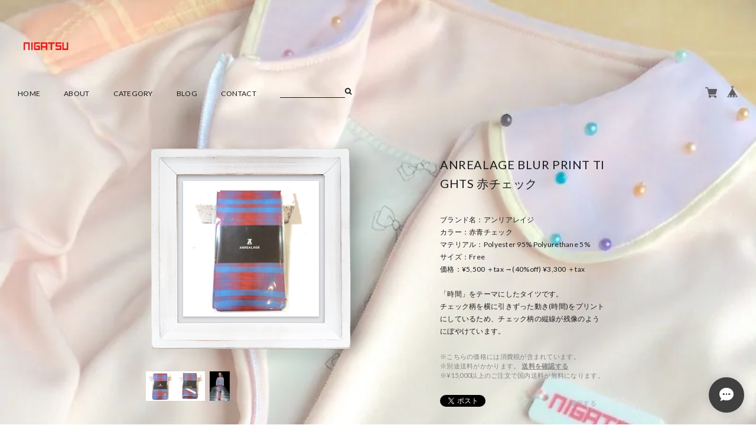

--- FILE ---
content_type: text/html; charset=UTF-8
request_url: https://www.nigatsu.shop/items/9722488
body_size: 38232
content:
<!DOCTYPE html>
<!--[if lt IE 7 ]><html class="ie ie6" lang="ja"> <![endif]-->
<!--[if IE 7 ]><html class="ie ie7" lang="ja"> <![endif]-->
<!--[if IE 8 ]><html class="ie ie8" lang="ja"> <![endif]-->
<!--[if (gte IE 9)|!(IE)]><!-->
<html lang="ja">
<!--<![endif]-->
<head>

<link rel="stylesheet" type="text/css" href="https://cf-baseassets.thebase.in/e57d567a338f18987bd0b5fce571bb18/asset/shop/BASEshop-c04794395695aab12cc9.css"/>
<meta charset="utf-8">
<meta name="copyright" content="BASE" />
<meta name="select:logosize" content="logoSize-s" title="制限あり(Sサイズ)" label="ロゴのサイズ制限切替">
<meta name="select:logosize" content="logoSize-m" title="制限あり(Mサイズ)" label="ロゴのサイズ制限切替">
<meta name="select:logosize" content="logoSize-l" title="制限あり(Lサイズ)" label="ロゴのサイズ制限切替">
<meta name="select:logosize" content="logoSize-none" title="制限なし" label="ロゴのサイズ制限切替">
<meta name="select:color" content="color-black" title="ブラック（デフォルト）" label="テキストカラーの切替">
<meta name="select:color" content="color-white" title="ホワイト" label="テキストカラーの切替">
<meta name="select:footercolor" content="bg-gray" title="あり（デフォルト）" label="フッター背景色の切替">
<meta name="select:footercolor" content="bg-none" title="なし" label="フッター背景色の切替">
<meta name="select:header" content="header-style01" title="左寄せ（デフォルト）" label="ヘッダーパターンの切替">
<meta name="select:header" content="header-style02" title="中心揃え" label="ヘッダーパターンの切替">
<meta name="select:fixednav" content="fixed-nav-none" title="非表示" label="固定メニューの表示">
<meta name="select:fixednav" content="fixed-nav" title="表示" label="固定メニューの表示">
<meta name="select:visual" content="mainimg-none" title="非表示" label="メイン画像を表示">
<meta name="select:visual" content="mainimg" title="表示" label="メイン画像を表示">
<meta name="image:mailvisual" content="" label="メイン画像">
<meta name="select:slide" content="slide-none" title="非表示" label="メイン画像（スライドショー）の表示">
<meta name="select:slide" content="slide" title="表示" label="メイン画像（スライドショー）の表示">
<meta name="image:slide01" content="" label="スライド画像1枚目※必須">
<meta name="image:slide02" content="" label="スライド画像2枚目※必須">
<meta name="image:slide03" content="" label="スライド画像3枚目※必須">
<meta name="select:slidespeed" content="400" title="早い" label="スライドのスピード">
<meta name="select:slidespeed" content="800" title="通常" label="スライドのスピード">
<meta name="select:slidespeed" content="1200" title="遅い" label="スライドのスピード">
<meta name="select:future" content="future-none" title="非表示" label="futureエリアの表示（使用例：https://goo.gl/a68YzD）">
<meta name="select:future" content="future" title="表示" label="futureエリアの表示">
<meta name="text:futureTxt" content="" label="futureエリア用の自由スペース（aタグ、imgタグ等も設置可能）">
<meta name="image:futureImg" content="" label="futureエリア用の画像※必須では無い">
<meta name="select:pickup" content="pickup-none" title="非表示" label="PICK UPの表示">
<meta name="select:pickup" content="pickup" title="表示" label="PICK UPの表示">
<meta name="image:pickup01" content="" label="PICK UP画像1枚目※必須">
<meta name="text:pickupurl01" content="" label="PICK UP画像1枚目のURL※必須">
<meta name="text:pickupTxt01" content="" label="PICK UP画像説明1枚目">
<meta name="image:pickup02" content="" label="PICK UP画像2枚目※必須">
<meta name="text:pickupurl02" content="" label="PICK UP画像2枚目のURL※必須">
<meta name="text:pickupTxt02" content="" label="PICK UP画像説明2枚目">
<meta name="image:pickup03" content="" label="PICK UP画像3枚目※必須">
<meta name="text:pickupurl03" content="" label="PICK UP画像3枚目のURL※必須">
<meta name="text:pickupTxt03" content="" label="PICK UP画像説明3枚目">
<meta name="select:offial" content="offialurl-none" title="非表示" label="オフィシャルサイトリンクの表示">
<meta name="select:offial" content="offialurl" title="表示" label="オフィシャルサイトリンクの表示">
<meta name="text:offialurl01" content="" label="オフィシャルリンクのURL">
<meta name="select:info" content="infomation-none" title="非表示" label="インフォメーションの表示">
<meta name="select:info" content="infomation" title="表示" label="インフォメーションの表示">
<meta name="text:infomation01" content="" label="インフォメーション01">
<meta name="text:infomation02" content="" label="インフォメーション02">
<meta name="text:infomation03" content="" label="インフォメーション03">
<meta name="text:infomation04" content="" label="インフォメーション04">
<meta name="text:infomation05" content="" label="インフォメーション05">
<meta name="select:instagram" content="insta-area-none" title="非表示" label="インスタグラムの表示">
<meta name="select:instagram" content="insta-area" title="表示" label="インスタグラムの表示">
<meta name="text:instacode" content="" label="インスタウィジェットコード（発行：http://snapwidget.com/#getstarted）">
<meta name="text:instagTxt" content="" label="インスタアカウントorハッシュタグの表示">
<meta name="select:thumbnail" content="square" title="正方形" label="フレームサイズの切替">
<meta name="select:thumbnail" content="rectangle" title="長方形" label="フレームサイズの切替">
<meta name="select:frame" content="frame-default" title="デフォルトフレーム" label="フレームタイプの切替">
<meta name="select:frame" content="frame-type02" title="フレームタイプ０２" label="フレームタイプの切替">
<meta name="select:frame" content="frame-none" title="フレーム無し" label="フレームタイプ">
<meta name="select:col2" content="col-none" title="1カラム（デフォルト）" label="TOPレイアウトカラムの切替">
<meta name="select:col2" content="col2" title="2カラム（スマホでは非表示）" label="TOPレイアウトカラムの切替">
<meta name="text:col2Txt" content="" label="TOPページ2カラム用の自由スペース（aタグ、imgタグ等も設置可能）">
<meta name="text:itemTxt" content="" label="商品詳細ページ用の自由スペース（aタグ、imgタグ等も設置可能）">
<meta name="select:shopDetailYoutube" content="shopDetailPageYoutube-none" title="非表示" label="商品詳細ページに共通動画を設置">
<meta name="select:shopDetailYoutube" content="shopDetailPageYoutube" title="表示" label="商品詳細ページに共通動画を設置">
<meta name="text:shopYoutubeTxt" content="" label="動画のURL（YouTubeのみ：例https://www.youtube.com/embed/W5GnNx9Uz-8）">
<meta name="text:itemTxt" content="" label="商品詳細ページ用の自由スペース（aタグ、imgタグ等も設置可能）">
<meta name="select:aboutvisual" content="aboutmainimg-none" title="非表示" label="ABOUTページ用メイン画像を表示">
<meta name="select:aboutvisual" content="aboutmainimg" title="表示" label="ABOUTページ用メイン画像を表示">
<meta name="image:aboutmailvisual" content="" label="ABOUTページ用メイン画像">
<meta name="text:aboutTxt" content="" label="ABOUTページ用の自由スペース（aタグ、imgタグ等も設置可能）">
<meta name="viewport" content="width=device-width, maximum-scale=1 ,  shrink-to-fit=no">
<title>ANREALAGE BLUR PRINT TIGHTS 赤チェック | 2月</title>
<link rel='icon' type='image/png' href='//static.thebase.in/favicon.png' />
<link rel='apple-touch-icon' sizes='180x180' href='//static.thebase.in/apple-touch-icon.png' />
<link rel='apple-touch-icon-precomposed' href='//static.thebase.in/apple-touch-icon.png' />

<script src='/js/jquery-1.8.2.min.js'></script>
<script src="/js/jquery.bottom-1.0.js"></script>
<script src="/js/change_status.js?1768288315018"></script>
<script src="https://basefile.s3.amazonaws.com/ahref/56e7a7dc5e75b/flexslider.js"></script>
<script src="https://basefile.s3.amazonaws.com/ahref/56e7d9f17e2f4/smoothScroll.js"></script>
<meta name="BASE-Theme-Name" content="shop_09">
<meta name="BASE-Theme-Version" content="1">



<style type="text/css">
body { 
            background-image: url("https://baseec-img-mng.akamaized.net/images/user/bg/1800696f6a954966c652d3c6dcd54af8.jpg");
            
                background-size: cover;
                background-attachment: fixed;
                background-repeat: no-repeat;
            
         }
</style>


<!--[if IE]>
<script src="https://html5shiv.googlecode.com/svn/trunk/html5.js"></script>
<![endif]-->
<!--[if lt IE 8 ]>
<script src="https://ajax.googleapis.com/ajax/libs/chrome-frame/1/CFInstall.min.js"></script>
<script>window.attachEvent('onload', function(){CFInstall.check({mode:'overlay'});});</script>
<![endif]-->
<link rel="stylesheet" href="/css/colorbox.css">
<link rel="stylesheet" href="https://basefile.s3.amazonaws.com/tatsuya-base-ec/5993dc42bcd53/shop_09.css">
<link href='https://fonts.googleapis.com/css?family=Lato:100,300,400,700,900' rel='stylesheet' type='text/css'>
<link rel="stylesheet" href="https://maxcdn.bootstrapcdn.com/font-awesome/4.4.0/css/font-awesome.min.css">
<link rel="stylesheet" href="https://basefile.s3.amazonaws.com/ahref/56f2242488322/reset.css">
<link rel="stylesheet" href="https://basefile.akamaized.net/ahref/59cd0031a9815/base.css">
<link rel="stylesheet" href="https://basefile.akamaized.net/ahref/5facad9b9ad4d/module.css">
<link rel="stylesheet" href="https://basefile.s3.amazonaws.com/ahref/598da897e5e22/layout.css">
<link rel="stylesheet" href="https://basefile.akamaized.net/ahref/5facaed7f07dd/page.css">
<link rel="stylesheet" href="https://basefile.s3.amazonaws.com/ahref/598d46cf23ba0/frame.css">

<script type="text/javascript">
	var _gaq = _gaq || [];
	var gtag = gtag || function(){};
</script>
			<script>
window.dataLayer = window.dataLayer || [];
window.dataLayer.push({

	
						'shopTheme': "market_ahref_56139a85e790f",
		
				'shopId': "nigatsu",

						'itemId': "9722488",
		
				
							'itemPrice': 3630,
			'GA4ViewItems': [
				{
					'item_id': "9722488",
					'item_name': "ANREALAGE BLUR PRINT TIGHTS \u8d64\u30c1\u30a7\u30c3\u30af",
					'price': 3630,
					'quantity': 1,
				}
			],
		
	
		});
</script>


<!-- Google Tag Manager for thebase.in-->
<noscript><iframe src="//www.googletagmanager.com/ns.html?id=GTM-K652NBTK"
height="0" width="0" style="display:none;visibility:hidden"></iframe></noscript>
<script>(function(w,d,s,l,i){w[l]=w[l]||[];w[l].push({'gtm.start':
new Date().getTime(),event:'gtm.js'});var f=d.getElementsByTagName(s)[0],
j=d.createElement(s),dl=l!='dataLayer'?'&l='+l:'';j.async=true;j.src=
'//www.googletagmanager.com/gtm.js?id='+i+dl;f.parentNode.insertBefore(j,f);
})(window,document,'script','dataLayer','GTM-K652NBTK');</script>
<!-- End Google Tag Manager -->

<script type="text/javascript">


</script>

	






<meta name="cot:primaryColor" content="#000000"><meta name="cot:accentColor" content="#000000"><meta name="cot:textColor" content="#000000"><meta name="cot:lightTextColor" content="#ffffff"><meta name="cot:complementaryColor" content="#404040"><meta name="cot:titleColor" content="#000000">

	

	<script type="text/javascript">
		;window.NREUM||(NREUM={});NREUM.init={distributed_tracing:{enabled:true},privacy:{cookies_enabled:true},ajax:{deny_list:["bam.nr-data.net"]}};

		;NREUM.loader_config={accountID:"2907216",trustKey:"2804831",agentID:"663072695",licenseKey:"NRJS-4c41e18b2dabf750af0",applicationID:"663072695"}
		;NREUM.info={beacon:"bam.nr-data.net",errorBeacon:"bam.nr-data.net",licenseKey:"NRJS-4c41e18b2dabf750af0",applicationID:"663072695",sa:1}

		;/*! For license information please see nr-loader-spa-1.236.0.min.js.LICENSE.txt */
		(()=>{"use strict";var e,t,r={5763:(e,t,r)=>{r.d(t,{P_:()=>l,Mt:()=>g,C5:()=>s,DL:()=>v,OP:()=>T,lF:()=>D,Yu:()=>y,Dg:()=>h,CX:()=>c,GE:()=>b,sU:()=>_});var n=r(8632),i=r(9567);const o={beacon:n.ce.beacon,errorBeacon:n.ce.errorBeacon,licenseKey:void 0,applicationID:void 0,sa:void 0,queueTime:void 0,applicationTime:void 0,ttGuid:void 0,user:void 0,account:void 0,product:void 0,extra:void 0,jsAttributes:{},userAttributes:void 0,atts:void 0,transactionName:void 0,tNamePlain:void 0},a={};function s(e){if(!e)throw new Error("All info objects require an agent identifier!");if(!a[e])throw new Error("Info for ".concat(e," was never set"));return a[e]}function c(e,t){if(!e)throw new Error("All info objects require an agent identifier!");a[e]=(0,i.D)(t,o),(0,n.Qy)(e,a[e],"info")}var u=r(7056);const d=()=>{const e={blockSelector:"[data-nr-block]",maskInputOptions:{password:!0}};return{allow_bfcache:!0,privacy:{cookies_enabled:!0},ajax:{deny_list:void 0,enabled:!0,harvestTimeSeconds:10},distributed_tracing:{enabled:void 0,exclude_newrelic_header:void 0,cors_use_newrelic_header:void 0,cors_use_tracecontext_headers:void 0,allowed_origins:void 0},session:{domain:void 0,expiresMs:u.oD,inactiveMs:u.Hb},ssl:void 0,obfuscate:void 0,jserrors:{enabled:!0,harvestTimeSeconds:10},metrics:{enabled:!0},page_action:{enabled:!0,harvestTimeSeconds:30},page_view_event:{enabled:!0},page_view_timing:{enabled:!0,harvestTimeSeconds:30,long_task:!1},session_trace:{enabled:!0,harvestTimeSeconds:10},harvest:{tooManyRequestsDelay:60},session_replay:{enabled:!1,harvestTimeSeconds:60,sampleRate:.1,errorSampleRate:.1,maskTextSelector:"*",maskAllInputs:!0,get blockClass(){return"nr-block"},get ignoreClass(){return"nr-ignore"},get maskTextClass(){return"nr-mask"},get blockSelector(){return e.blockSelector},set blockSelector(t){e.blockSelector+=",".concat(t)},get maskInputOptions(){return e.maskInputOptions},set maskInputOptions(t){e.maskInputOptions={...t,password:!0}}},spa:{enabled:!0,harvestTimeSeconds:10}}},f={};function l(e){if(!e)throw new Error("All configuration objects require an agent identifier!");if(!f[e])throw new Error("Configuration for ".concat(e," was never set"));return f[e]}function h(e,t){if(!e)throw new Error("All configuration objects require an agent identifier!");f[e]=(0,i.D)(t,d()),(0,n.Qy)(e,f[e],"config")}function g(e,t){if(!e)throw new Error("All configuration objects require an agent identifier!");var r=l(e);if(r){for(var n=t.split("."),i=0;i<n.length-1;i++)if("object"!=typeof(r=r[n[i]]))return;r=r[n[n.length-1]]}return r}const p={accountID:void 0,trustKey:void 0,agentID:void 0,licenseKey:void 0,applicationID:void 0,xpid:void 0},m={};function v(e){if(!e)throw new Error("All loader-config objects require an agent identifier!");if(!m[e])throw new Error("LoaderConfig for ".concat(e," was never set"));return m[e]}function b(e,t){if(!e)throw new Error("All loader-config objects require an agent identifier!");m[e]=(0,i.D)(t,p),(0,n.Qy)(e,m[e],"loader_config")}const y=(0,n.mF)().o;var w=r(385),x=r(6818);const A={buildEnv:x.Re,bytesSent:{},queryBytesSent:{},customTransaction:void 0,disabled:!1,distMethod:x.gF,isolatedBacklog:!1,loaderType:void 0,maxBytes:3e4,offset:Math.floor(w._A?.performance?.timeOrigin||w._A?.performance?.timing?.navigationStart||Date.now()),onerror:void 0,origin:""+w._A.location,ptid:void 0,releaseIds:{},session:void 0,xhrWrappable:"function"==typeof w._A.XMLHttpRequest?.prototype?.addEventListener,version:x.q4},E={};function T(e){if(!e)throw new Error("All runtime objects require an agent identifier!");if(!E[e])throw new Error("Runtime for ".concat(e," was never set"));return E[e]}function _(e,t){if(!e)throw new Error("All runtime objects require an agent identifier!");E[e]=(0,i.D)(t,A),(0,n.Qy)(e,E[e],"runtime")}function D(e){return function(e){try{const t=s(e);return!!t.licenseKey&&!!t.errorBeacon&&!!t.applicationID}catch(e){return!1}}(e)}},9567:(e,t,r)=>{r.d(t,{D:()=>i});var n=r(50);function i(e,t){try{if(!e||"object"!=typeof e)return(0,n.Z)("Setting a Configurable requires an object as input");if(!t||"object"!=typeof t)return(0,n.Z)("Setting a Configurable requires a model to set its initial properties");const r=Object.create(Object.getPrototypeOf(t),Object.getOwnPropertyDescriptors(t)),o=0===Object.keys(r).length?e:r;for(let a in o)if(void 0!==e[a])try{"object"==typeof e[a]&&"object"==typeof t[a]?r[a]=i(e[a],t[a]):r[a]=e[a]}catch(e){(0,n.Z)("An error occurred while setting a property of a Configurable",e)}return r}catch(e){(0,n.Z)("An error occured while setting a Configurable",e)}}},6818:(e,t,r)=>{r.d(t,{Re:()=>i,gF:()=>o,q4:()=>n});const n="1.236.0",i="PROD",o="CDN"},385:(e,t,r)=>{r.d(t,{FN:()=>a,IF:()=>u,Nk:()=>f,Tt:()=>s,_A:()=>o,il:()=>n,pL:()=>c,v6:()=>i,w1:()=>d});const n="undefined"!=typeof window&&!!window.document,i="undefined"!=typeof WorkerGlobalScope&&("undefined"!=typeof self&&self instanceof WorkerGlobalScope&&self.navigator instanceof WorkerNavigator||"undefined"!=typeof globalThis&&globalThis instanceof WorkerGlobalScope&&globalThis.navigator instanceof WorkerNavigator),o=n?window:"undefined"!=typeof WorkerGlobalScope&&("undefined"!=typeof self&&self instanceof WorkerGlobalScope&&self||"undefined"!=typeof globalThis&&globalThis instanceof WorkerGlobalScope&&globalThis),a=""+o?.location,s=/iPad|iPhone|iPod/.test(navigator.userAgent),c=s&&"undefined"==typeof SharedWorker,u=(()=>{const e=navigator.userAgent.match(/Firefox[/\s](\d+\.\d+)/);return Array.isArray(e)&&e.length>=2?+e[1]:0})(),d=Boolean(n&&window.document.documentMode),f=!!navigator.sendBeacon},1117:(e,t,r)=>{r.d(t,{w:()=>o});var n=r(50);const i={agentIdentifier:"",ee:void 0};class o{constructor(e){try{if("object"!=typeof e)return(0,n.Z)("shared context requires an object as input");this.sharedContext={},Object.assign(this.sharedContext,i),Object.entries(e).forEach((e=>{let[t,r]=e;Object.keys(i).includes(t)&&(this.sharedContext[t]=r)}))}catch(e){(0,n.Z)("An error occured while setting SharedContext",e)}}}},8e3:(e,t,r)=>{r.d(t,{L:()=>d,R:()=>c});var n=r(2177),i=r(1284),o=r(4322),a=r(3325);const s={};function c(e,t){const r={staged:!1,priority:a.p[t]||0};u(e),s[e].get(t)||s[e].set(t,r)}function u(e){e&&(s[e]||(s[e]=new Map))}function d(){let e=arguments.length>0&&void 0!==arguments[0]?arguments[0]:"",t=arguments.length>1&&void 0!==arguments[1]?arguments[1]:"feature";if(u(e),!e||!s[e].get(t))return a(t);s[e].get(t).staged=!0;const r=[...s[e]];function a(t){const r=e?n.ee.get(e):n.ee,a=o.X.handlers;if(r.backlog&&a){var s=r.backlog[t],c=a[t];if(c){for(var u=0;s&&u<s.length;++u)f(s[u],c);(0,i.D)(c,(function(e,t){(0,i.D)(t,(function(t,r){r[0].on(e,r[1])}))}))}delete a[t],r.backlog[t]=null,r.emit("drain-"+t,[])}}r.every((e=>{let[t,r]=e;return r.staged}))&&(r.sort(((e,t)=>e[1].priority-t[1].priority)),r.forEach((e=>{let[t]=e;a(t)})))}function f(e,t){var r=e[1];(0,i.D)(t[r],(function(t,r){var n=e[0];if(r[0]===n){var i=r[1],o=e[3],a=e[2];i.apply(o,a)}}))}},2177:(e,t,r)=>{r.d(t,{c:()=>f,ee:()=>u});var n=r(8632),i=r(2210),o=r(1284),a=r(5763),s="nr@context";let c=(0,n.fP)();var u;function d(){}function f(e){return(0,i.X)(e,s,l)}function l(){return new d}function h(){u.aborted=!0,u.backlog={}}c.ee?u=c.ee:(u=function e(t,r){var n={},c={},f={},g=!1;try{g=16===r.length&&(0,a.OP)(r).isolatedBacklog}catch(e){}var p={on:b,addEventListener:b,removeEventListener:y,emit:v,get:x,listeners:w,context:m,buffer:A,abort:h,aborted:!1,isBuffering:E,debugId:r,backlog:g?{}:t&&"object"==typeof t.backlog?t.backlog:{}};return p;function m(e){return e&&e instanceof d?e:e?(0,i.X)(e,s,l):l()}function v(e,r,n,i,o){if(!1!==o&&(o=!0),!u.aborted||i){t&&o&&t.emit(e,r,n);for(var a=m(n),s=w(e),d=s.length,f=0;f<d;f++)s[f].apply(a,r);var l=T()[c[e]];return l&&l.push([p,e,r,a]),a}}function b(e,t){n[e]=w(e).concat(t)}function y(e,t){var r=n[e];if(r)for(var i=0;i<r.length;i++)r[i]===t&&r.splice(i,1)}function w(e){return n[e]||[]}function x(t){return f[t]=f[t]||e(p,t)}function A(e,t){var r=T();p.aborted||(0,o.D)(e,(function(e,n){t=t||"feature",c[n]=t,t in r||(r[t]=[])}))}function E(e){return!!T()[c[e]]}function T(){return p.backlog}}(void 0,"globalEE"),c.ee=u)},5546:(e,t,r)=>{r.d(t,{E:()=>n,p:()=>i});var n=r(2177).ee.get("handle");function i(e,t,r,i,o){o?(o.buffer([e],i),o.emit(e,t,r)):(n.buffer([e],i),n.emit(e,t,r))}},4322:(e,t,r)=>{r.d(t,{X:()=>o});var n=r(5546);o.on=a;var i=o.handlers={};function o(e,t,r,o){a(o||n.E,i,e,t,r)}function a(e,t,r,i,o){o||(o="feature"),e||(e=n.E);var a=t[o]=t[o]||{};(a[r]=a[r]||[]).push([e,i])}},3239:(e,t,r)=>{r.d(t,{bP:()=>s,iz:()=>c,m$:()=>a});var n=r(385);let i=!1,o=!1;try{const e={get passive(){return i=!0,!1},get signal(){return o=!0,!1}};n._A.addEventListener("test",null,e),n._A.removeEventListener("test",null,e)}catch(e){}function a(e,t){return i||o?{capture:!!e,passive:i,signal:t}:!!e}function s(e,t){let r=arguments.length>2&&void 0!==arguments[2]&&arguments[2],n=arguments.length>3?arguments[3]:void 0;window.addEventListener(e,t,a(r,n))}function c(e,t){let r=arguments.length>2&&void 0!==arguments[2]&&arguments[2],n=arguments.length>3?arguments[3]:void 0;document.addEventListener(e,t,a(r,n))}},4402:(e,t,r)=>{r.d(t,{Ht:()=>u,M:()=>c,Rl:()=>a,ky:()=>s});var n=r(385);const i="xxxxxxxx-xxxx-4xxx-yxxx-xxxxxxxxxxxx";function o(e,t){return e?15&e[t]:16*Math.random()|0}function a(){const e=n._A?.crypto||n._A?.msCrypto;let t,r=0;return e&&e.getRandomValues&&(t=e.getRandomValues(new Uint8Array(31))),i.split("").map((e=>"x"===e?o(t,++r).toString(16):"y"===e?(3&o()|8).toString(16):e)).join("")}function s(e){const t=n._A?.crypto||n._A?.msCrypto;let r,i=0;t&&t.getRandomValues&&(r=t.getRandomValues(new Uint8Array(31)));const a=[];for(var s=0;s<e;s++)a.push(o(r,++i).toString(16));return a.join("")}function c(){return s(16)}function u(){return s(32)}},7056:(e,t,r)=>{r.d(t,{Bq:()=>n,Hb:()=>o,oD:()=>i});const n="NRBA",i=144e5,o=18e5},7894:(e,t,r)=>{function n(){return Math.round(performance.now())}r.d(t,{z:()=>n})},7243:(e,t,r)=>{r.d(t,{e:()=>o});var n=r(385),i={};function o(e){if(e in i)return i[e];if(0===(e||"").indexOf("data:"))return{protocol:"data"};let t;var r=n._A?.location,o={};if(n.il)t=document.createElement("a"),t.href=e;else try{t=new URL(e,r.href)}catch(e){return o}o.port=t.port;var a=t.href.split("://");!o.port&&a[1]&&(o.port=a[1].split("/")[0].split("@").pop().split(":")[1]),o.port&&"0"!==o.port||(o.port="https"===a[0]?"443":"80"),o.hostname=t.hostname||r.hostname,o.pathname=t.pathname,o.protocol=a[0],"/"!==o.pathname.charAt(0)&&(o.pathname="/"+o.pathname);var s=!t.protocol||":"===t.protocol||t.protocol===r.protocol,c=t.hostname===r.hostname&&t.port===r.port;return o.sameOrigin=s&&(!t.hostname||c),"/"===o.pathname&&(i[e]=o),o}},50:(e,t,r)=>{function n(e,t){"function"==typeof console.warn&&(console.warn("New Relic: ".concat(e)),t&&console.warn(t))}r.d(t,{Z:()=>n})},2587:(e,t,r)=>{r.d(t,{N:()=>c,T:()=>u});var n=r(2177),i=r(5546),o=r(8e3),a=r(3325);const s={stn:[a.D.sessionTrace],err:[a.D.jserrors,a.D.metrics],ins:[a.D.pageAction],spa:[a.D.spa],sr:[a.D.sessionReplay,a.D.sessionTrace]};function c(e,t){const r=n.ee.get(t);e&&"object"==typeof e&&(Object.entries(e).forEach((e=>{let[t,n]=e;void 0===u[t]&&(s[t]?s[t].forEach((e=>{n?(0,i.p)("feat-"+t,[],void 0,e,r):(0,i.p)("block-"+t,[],void 0,e,r),(0,i.p)("rumresp-"+t,[Boolean(n)],void 0,e,r)})):n&&(0,i.p)("feat-"+t,[],void 0,void 0,r),u[t]=Boolean(n))})),Object.keys(s).forEach((e=>{void 0===u[e]&&(s[e]?.forEach((t=>(0,i.p)("rumresp-"+e,[!1],void 0,t,r))),u[e]=!1)})),(0,o.L)(t,a.D.pageViewEvent))}const u={}},2210:(e,t,r)=>{r.d(t,{X:()=>i});var n=Object.prototype.hasOwnProperty;function i(e,t,r){if(n.call(e,t))return e[t];var i=r();if(Object.defineProperty&&Object.keys)try{return Object.defineProperty(e,t,{value:i,writable:!0,enumerable:!1}),i}catch(e){}return e[t]=i,i}},1284:(e,t,r)=>{r.d(t,{D:()=>n});const n=(e,t)=>Object.entries(e||{}).map((e=>{let[r,n]=e;return t(r,n)}))},4351:(e,t,r)=>{r.d(t,{P:()=>o});var n=r(2177);const i=()=>{const e=new WeakSet;return(t,r)=>{if("object"==typeof r&&null!==r){if(e.has(r))return;e.add(r)}return r}};function o(e){try{return JSON.stringify(e,i())}catch(e){try{n.ee.emit("internal-error",[e])}catch(e){}}}},3960:(e,t,r)=>{r.d(t,{K:()=>a,b:()=>o});var n=r(3239);function i(){return"undefined"==typeof document||"complete"===document.readyState}function o(e,t){if(i())return e();(0,n.bP)("load",e,t)}function a(e){if(i())return e();(0,n.iz)("DOMContentLoaded",e)}},8632:(e,t,r)=>{r.d(t,{EZ:()=>u,Qy:()=>c,ce:()=>o,fP:()=>a,gG:()=>d,mF:()=>s});var n=r(7894),i=r(385);const o={beacon:"bam.nr-data.net",errorBeacon:"bam.nr-data.net"};function a(){return i._A.NREUM||(i._A.NREUM={}),void 0===i._A.newrelic&&(i._A.newrelic=i._A.NREUM),i._A.NREUM}function s(){let e=a();return e.o||(e.o={ST:i._A.setTimeout,SI:i._A.setImmediate,CT:i._A.clearTimeout,XHR:i._A.XMLHttpRequest,REQ:i._A.Request,EV:i._A.Event,PR:i._A.Promise,MO:i._A.MutationObserver,FETCH:i._A.fetch}),e}function c(e,t,r){let i=a();const o=i.initializedAgents||{},s=o[e]||{};return Object.keys(s).length||(s.initializedAt={ms:(0,n.z)(),date:new Date}),i.initializedAgents={...o,[e]:{...s,[r]:t}},i}function u(e,t){a()[e]=t}function d(){return function(){let e=a();const t=e.info||{};e.info={beacon:o.beacon,errorBeacon:o.errorBeacon,...t}}(),function(){let e=a();const t=e.init||{};e.init={...t}}(),s(),function(){let e=a();const t=e.loader_config||{};e.loader_config={...t}}(),a()}},7956:(e,t,r)=>{r.d(t,{N:()=>i});var n=r(3239);function i(e){let t=arguments.length>1&&void 0!==arguments[1]&&arguments[1],r=arguments.length>2?arguments[2]:void 0,i=arguments.length>3?arguments[3]:void 0;return void(0,n.iz)("visibilitychange",(function(){if(t)return void("hidden"==document.visibilityState&&e());e(document.visibilityState)}),r,i)}},1214:(e,t,r)=>{r.d(t,{em:()=>v,u5:()=>N,QU:()=>S,_L:()=>I,Gm:()=>L,Lg:()=>M,gy:()=>U,BV:()=>Q,Kf:()=>ee});var n=r(2177);const i="nr@original";var o=Object.prototype.hasOwnProperty,a=!1;function s(e,t){return e||(e=n.ee),r.inPlace=function(e,t,n,i,o){n||(n="");var a,s,c,u="-"===n.charAt(0);for(c=0;c<t.length;c++)d(a=e[s=t[c]])||(e[s]=r(a,u?s+n:n,i,s,o))},r.flag=i,r;function r(t,r,n,a,s){return d(t)?t:(r||(r=""),nrWrapper[i]=t,u(t,nrWrapper,e),nrWrapper);function nrWrapper(){var i,u,d,f;try{u=this,i=[...arguments],d="function"==typeof n?n(i,u):n||{}}catch(t){c([t,"",[i,u,a],d],e)}o(r+"start",[i,u,a],d,s);try{return f=t.apply(u,i)}catch(e){throw o(r+"err",[i,u,e],d,s),e}finally{o(r+"end",[i,u,f],d,s)}}}function o(r,n,i,o){if(!a||t){var s=a;a=!0;try{e.emit(r,n,i,t,o)}catch(t){c([t,r,n,i],e)}a=s}}}function c(e,t){t||(t=n.ee);try{t.emit("internal-error",e)}catch(e){}}function u(e,t,r){if(Object.defineProperty&&Object.keys)try{return Object.keys(e).forEach((function(r){Object.defineProperty(t,r,{get:function(){return e[r]},set:function(t){return e[r]=t,t}})})),t}catch(e){c([e],r)}for(var n in e)o.call(e,n)&&(t[n]=e[n]);return t}function d(e){return!(e&&e instanceof Function&&e.apply&&!e[i])}var f=r(2210),l=r(385);const h={},g=XMLHttpRequest,p="addEventListener",m="removeEventListener";function v(e){var t=function(e){return(e||n.ee).get("events")}(e);if(h[t.debugId]++)return t;h[t.debugId]=1;var r=s(t,!0);function i(e){r.inPlace(e,[p,m],"-",o)}function o(e,t){return e[1]}return"getPrototypeOf"in Object&&(l.il&&b(document,i),b(l._A,i),b(g.prototype,i)),t.on(p+"-start",(function(e,t){var n=e[1];if(null!==n&&("function"==typeof n||"object"==typeof n)){var i=(0,f.X)(n,"nr@wrapped",(function(){var e={object:function(){if("function"!=typeof n.handleEvent)return;return n.handleEvent.apply(n,arguments)},function:n}[typeof n];return e?r(e,"fn-",null,e.name||"anonymous"):n}));this.wrapped=e[1]=i}})),t.on(m+"-start",(function(e){e[1]=this.wrapped||e[1]})),t}function b(e,t){let r=e;for(;"object"==typeof r&&!Object.prototype.hasOwnProperty.call(r,p);)r=Object.getPrototypeOf(r);for(var n=arguments.length,i=new Array(n>2?n-2:0),o=2;o<n;o++)i[o-2]=arguments[o];r&&t(r,...i)}var y="fetch-",w=y+"body-",x=["arrayBuffer","blob","json","text","formData"],A=l._A.Request,E=l._A.Response,T="prototype",_="nr@context";const D={};function N(e){const t=function(e){return(e||n.ee).get("fetch")}(e);if(!(A&&E&&l._A.fetch))return t;if(D[t.debugId]++)return t;function r(e,r,n){var i=e[r];"function"==typeof i&&(e[r]=function(){var e,r=[...arguments],o={};t.emit(n+"before-start",[r],o),o[_]&&o[_].dt&&(e=o[_].dt);var a=i.apply(this,r);return t.emit(n+"start",[r,e],a),a.then((function(e){return t.emit(n+"end",[null,e],a),e}),(function(e){throw t.emit(n+"end",[e],a),e}))})}return D[t.debugId]=1,x.forEach((e=>{r(A[T],e,w),r(E[T],e,w)})),r(l._A,"fetch",y),t.on(y+"end",(function(e,r){var n=this;if(r){var i=r.headers.get("content-length");null!==i&&(n.rxSize=i),t.emit(y+"done",[null,r],n)}else t.emit(y+"done",[e],n)})),t}const O={},j=["pushState","replaceState"];function S(e){const t=function(e){return(e||n.ee).get("history")}(e);return!l.il||O[t.debugId]++||(O[t.debugId]=1,s(t).inPlace(window.history,j,"-")),t}var P=r(3239);const C={},R=["appendChild","insertBefore","replaceChild"];function I(e){const t=function(e){return(e||n.ee).get("jsonp")}(e);if(!l.il||C[t.debugId])return t;C[t.debugId]=!0;var r=s(t),i=/[?&](?:callback|cb)=([^&#]+)/,o=/(.*)\.([^.]+)/,a=/^(\w+)(\.|$)(.*)$/;function c(e,t){var r=e.match(a),n=r[1],i=r[3];return i?c(i,t[n]):t[n]}return r.inPlace(Node.prototype,R,"dom-"),t.on("dom-start",(function(e){!function(e){if(!e||"string"!=typeof e.nodeName||"script"!==e.nodeName.toLowerCase())return;if("function"!=typeof e.addEventListener)return;var n=(a=e.src,s=a.match(i),s?s[1]:null);var a,s;if(!n)return;var u=function(e){var t=e.match(o);if(t&&t.length>=3)return{key:t[2],parent:c(t[1],window)};return{key:e,parent:window}}(n);if("function"!=typeof u.parent[u.key])return;var d={};function f(){t.emit("jsonp-end",[],d),e.removeEventListener("load",f,(0,P.m$)(!1)),e.removeEventListener("error",l,(0,P.m$)(!1))}function l(){t.emit("jsonp-error",[],d),t.emit("jsonp-end",[],d),e.removeEventListener("load",f,(0,P.m$)(!1)),e.removeEventListener("error",l,(0,P.m$)(!1))}r.inPlace(u.parent,[u.key],"cb-",d),e.addEventListener("load",f,(0,P.m$)(!1)),e.addEventListener("error",l,(0,P.m$)(!1)),t.emit("new-jsonp",[e.src],d)}(e[0])})),t}var k=r(5763);const H={};function L(e){const t=function(e){return(e||n.ee).get("mutation")}(e);if(!l.il||H[t.debugId])return t;H[t.debugId]=!0;var r=s(t),i=k.Yu.MO;return i&&(window.MutationObserver=function(e){return this instanceof i?new i(r(e,"fn-")):i.apply(this,arguments)},MutationObserver.prototype=i.prototype),t}const z={};function M(e){const t=function(e){return(e||n.ee).get("promise")}(e);if(z[t.debugId])return t;z[t.debugId]=!0;var r=n.c,o=s(t),a=k.Yu.PR;return a&&function(){function e(r){var n=t.context(),i=o(r,"executor-",n,null,!1);const s=Reflect.construct(a,[i],e);return t.context(s).getCtx=function(){return n},s}l._A.Promise=e,Object.defineProperty(e,"name",{value:"Promise"}),e.toString=function(){return a.toString()},Object.setPrototypeOf(e,a),["all","race"].forEach((function(r){const n=a[r];e[r]=function(e){let i=!1;[...e||[]].forEach((e=>{this.resolve(e).then(a("all"===r),a(!1))}));const o=n.apply(this,arguments);return o;function a(e){return function(){t.emit("propagate",[null,!i],o,!1,!1),i=i||!e}}}})),["resolve","reject"].forEach((function(r){const n=a[r];e[r]=function(e){const r=n.apply(this,arguments);return e!==r&&t.emit("propagate",[e,!0],r,!1,!1),r}})),e.prototype=a.prototype;const n=a.prototype.then;a.prototype.then=function(){var e=this,i=r(e);i.promise=e;for(var a=arguments.length,s=new Array(a),c=0;c<a;c++)s[c]=arguments[c];s[0]=o(s[0],"cb-",i,null,!1),s[1]=o(s[1],"cb-",i,null,!1);const u=n.apply(this,s);return i.nextPromise=u,t.emit("propagate",[e,!0],u,!1,!1),u},a.prototype.then[i]=n,t.on("executor-start",(function(e){e[0]=o(e[0],"resolve-",this,null,!1),e[1]=o(e[1],"resolve-",this,null,!1)})),t.on("executor-err",(function(e,t,r){e[1](r)})),t.on("cb-end",(function(e,r,n){t.emit("propagate",[n,!0],this.nextPromise,!1,!1)})),t.on("propagate",(function(e,r,n){this.getCtx&&!r||(this.getCtx=function(){if(e instanceof Promise)var r=t.context(e);return r&&r.getCtx?r.getCtx():this})}))}(),t}const B={},F="requestAnimationFrame";function U(e){const t=function(e){return(e||n.ee).get("raf")}(e);if(!l.il||B[t.debugId]++)return t;B[t.debugId]=1;var r=s(t);return r.inPlace(window,[F],"raf-"),t.on("raf-start",(function(e){e[0]=r(e[0],"fn-")})),t}const q={},G="setTimeout",V="setInterval",X="clearTimeout",W="-start",Z="-",$=[G,"setImmediate",V,X,"clearImmediate"];function Q(e){const t=function(e){return(e||n.ee).get("timer")}(e);if(q[t.debugId]++)return t;q[t.debugId]=1;var r=s(t);return r.inPlace(l._A,$.slice(0,2),G+Z),r.inPlace(l._A,$.slice(2,3),V+Z),r.inPlace(l._A,$.slice(3),X+Z),t.on(V+W,(function(e,t,n){e[0]=r(e[0],"fn-",null,n)})),t.on(G+W,(function(e,t,n){this.method=n,this.timerDuration=isNaN(e[1])?0:+e[1],e[0]=r(e[0],"fn-",this,n)})),t}var Y=r(50);const K={},J=["open","send"];function ee(e){var t=e||n.ee;const r=function(e){return(e||n.ee).get("xhr")}(t);if(K[r.debugId]++)return r;K[r.debugId]=1,v(t);var i=s(r),o=k.Yu.XHR,a=k.Yu.MO,c=k.Yu.PR,u=k.Yu.SI,d="readystatechange",f=["onload","onerror","onabort","onloadstart","onloadend","onprogress","ontimeout"],h=[],g=l._A.XMLHttpRequest.listeners,p=l._A.XMLHttpRequest=function(e){var t=new o(e);function n(){try{r.emit("new-xhr",[t],t),t.addEventListener(d,b,(0,P.m$)(!1))}catch(e){(0,Y.Z)("An error occured while intercepting XHR",e);try{r.emit("internal-error",[e])}catch(e){}}}return this.listeners=g?[...g,n]:[n],this.listeners.forEach((e=>e())),t};function m(e,t){i.inPlace(t,["onreadystatechange"],"fn-",E)}function b(){var e=this,t=r.context(e);e.readyState>3&&!t.resolved&&(t.resolved=!0,r.emit("xhr-resolved",[],e)),i.inPlace(e,f,"fn-",E)}if(function(e,t){for(var r in e)t[r]=e[r]}(o,p),p.prototype=o.prototype,i.inPlace(p.prototype,J,"-xhr-",E),r.on("send-xhr-start",(function(e,t){m(e,t),function(e){h.push(e),a&&(y?y.then(A):u?u(A):(w=-w,x.data=w))}(t)})),r.on("open-xhr-start",m),a){var y=c&&c.resolve();if(!u&&!c){var w=1,x=document.createTextNode(w);new a(A).observe(x,{characterData:!0})}}else t.on("fn-end",(function(e){e[0]&&e[0].type===d||A()}));function A(){for(var e=0;e<h.length;e++)m(0,h[e]);h.length&&(h=[])}function E(e,t){return t}return r}},7825:(e,t,r)=>{r.d(t,{t:()=>n});const n=r(3325).D.ajax},6660:(e,t,r)=>{r.d(t,{A:()=>i,t:()=>n});const n=r(3325).D.jserrors,i="nr@seenError"},3081:(e,t,r)=>{r.d(t,{gF:()=>o,mY:()=>i,t9:()=>n,vz:()=>s,xS:()=>a});const n=r(3325).D.metrics,i="sm",o="cm",a="storeSupportabilityMetrics",s="storeEventMetrics"},4649:(e,t,r)=>{r.d(t,{t:()=>n});const n=r(3325).D.pageAction},7633:(e,t,r)=>{r.d(t,{Dz:()=>i,OJ:()=>a,qw:()=>o,t9:()=>n});const n=r(3325).D.pageViewEvent,i="firstbyte",o="domcontent",a="windowload"},9251:(e,t,r)=>{r.d(t,{t:()=>n});const n=r(3325).D.pageViewTiming},3614:(e,t,r)=>{r.d(t,{BST_RESOURCE:()=>i,END:()=>s,FEATURE_NAME:()=>n,FN_END:()=>u,FN_START:()=>c,PUSH_STATE:()=>d,RESOURCE:()=>o,START:()=>a});const n=r(3325).D.sessionTrace,i="bstResource",o="resource",a="-start",s="-end",c="fn"+a,u="fn"+s,d="pushState"},7836:(e,t,r)=>{r.d(t,{BODY:()=>A,CB_END:()=>E,CB_START:()=>u,END:()=>x,FEATURE_NAME:()=>i,FETCH:()=>_,FETCH_BODY:()=>v,FETCH_DONE:()=>m,FETCH_START:()=>p,FN_END:()=>c,FN_START:()=>s,INTERACTION:()=>l,INTERACTION_API:()=>d,INTERACTION_EVENTS:()=>o,JSONP_END:()=>b,JSONP_NODE:()=>g,JS_TIME:()=>T,MAX_TIMER_BUDGET:()=>a,REMAINING:()=>f,SPA_NODE:()=>h,START:()=>w,originalSetTimeout:()=>y});var n=r(5763);const i=r(3325).D.spa,o=["click","submit","keypress","keydown","keyup","change"],a=999,s="fn-start",c="fn-end",u="cb-start",d="api-ixn-",f="remaining",l="interaction",h="spaNode",g="jsonpNode",p="fetch-start",m="fetch-done",v="fetch-body-",b="jsonp-end",y=n.Yu.ST,w="-start",x="-end",A="-body",E="cb"+x,T="jsTime",_="fetch"},5938:(e,t,r)=>{r.d(t,{W:()=>o});var n=r(5763),i=r(2177);class o{constructor(e,t,r){this.agentIdentifier=e,this.aggregator=t,this.ee=i.ee.get(e,(0,n.OP)(this.agentIdentifier).isolatedBacklog),this.featureName=r,this.blocked=!1}}},9144:(e,t,r)=>{r.d(t,{j:()=>m});var n=r(3325),i=r(5763),o=r(5546),a=r(2177),s=r(7894),c=r(8e3),u=r(3960),d=r(385),f=r(50),l=r(3081),h=r(8632);function g(){const e=(0,h.gG)();["setErrorHandler","finished","addToTrace","inlineHit","addRelease","addPageAction","setCurrentRouteName","setPageViewName","setCustomAttribute","interaction","noticeError","setUserId"].forEach((t=>{e[t]=function(){for(var r=arguments.length,n=new Array(r),i=0;i<r;i++)n[i]=arguments[i];return function(t){for(var r=arguments.length,n=new Array(r>1?r-1:0),i=1;i<r;i++)n[i-1]=arguments[i];let o=[];return Object.values(e.initializedAgents).forEach((e=>{e.exposed&&e.api[t]&&o.push(e.api[t](...n))})),o.length>1?o:o[0]}(t,...n)}}))}var p=r(2587);function m(e){let t=arguments.length>1&&void 0!==arguments[1]?arguments[1]:{},m=arguments.length>2?arguments[2]:void 0,v=arguments.length>3?arguments[3]:void 0,{init:b,info:y,loader_config:w,runtime:x={loaderType:m},exposed:A=!0}=t;const E=(0,h.gG)();y||(b=E.init,y=E.info,w=E.loader_config),(0,i.Dg)(e,b||{}),(0,i.GE)(e,w||{}),(0,i.sU)(e,x),y.jsAttributes??={},d.v6&&(y.jsAttributes.isWorker=!0),(0,i.CX)(e,y),g();const T=function(e,t){t||(0,c.R)(e,"api");const h={};var g=a.ee.get(e),p=g.get("tracer"),m="api-",v=m+"ixn-";function b(t,r,n,o){const a=(0,i.C5)(e);return null===r?delete a.jsAttributes[t]:(0,i.CX)(e,{...a,jsAttributes:{...a.jsAttributes,[t]:r}}),x(m,n,!0,o||null===r?"session":void 0)(t,r)}function y(){}["setErrorHandler","finished","addToTrace","inlineHit","addRelease"].forEach((e=>h[e]=x(m,e,!0,"api"))),h.addPageAction=x(m,"addPageAction",!0,n.D.pageAction),h.setCurrentRouteName=x(m,"routeName",!0,n.D.spa),h.setPageViewName=function(t,r){if("string"==typeof t)return"/"!==t.charAt(0)&&(t="/"+t),(0,i.OP)(e).customTransaction=(r||"http://custom.transaction")+t,x(m,"setPageViewName",!0)()},h.setCustomAttribute=function(e,t){let r=arguments.length>2&&void 0!==arguments[2]&&arguments[2];if("string"==typeof e){if(["string","number"].includes(typeof t)||null===t)return b(e,t,"setCustomAttribute",r);(0,f.Z)("Failed to execute setCustomAttribute.\nNon-null value must be a string or number type, but a type of <".concat(typeof t,"> was provided."))}else(0,f.Z)("Failed to execute setCustomAttribute.\nName must be a string type, but a type of <".concat(typeof e,"> was provided."))},h.setUserId=function(e){if("string"==typeof e||null===e)return b("enduser.id",e,"setUserId",!0);(0,f.Z)("Failed to execute setUserId.\nNon-null value must be a string type, but a type of <".concat(typeof e,"> was provided."))},h.interaction=function(){return(new y).get()};var w=y.prototype={createTracer:function(e,t){var r={},i=this,a="function"==typeof t;return(0,o.p)(v+"tracer",[(0,s.z)(),e,r],i,n.D.spa,g),function(){if(p.emit((a?"":"no-")+"fn-start",[(0,s.z)(),i,a],r),a)try{return t.apply(this,arguments)}catch(e){throw p.emit("fn-err",[arguments,this,"string"==typeof e?new Error(e):e],r),e}finally{p.emit("fn-end",[(0,s.z)()],r)}}}};function x(e,t,r,i){return function(){return(0,o.p)(l.xS,["API/"+t+"/called"],void 0,n.D.metrics,g),i&&(0,o.p)(e+t,[(0,s.z)(),...arguments],r?null:this,i,g),r?void 0:this}}function A(){r.e(439).then(r.bind(r,7438)).then((t=>{let{setAPI:r}=t;r(e),(0,c.L)(e,"api")})).catch((()=>(0,f.Z)("Downloading runtime APIs failed...")))}return["actionText","setName","setAttribute","save","ignore","onEnd","getContext","end","get"].forEach((e=>{w[e]=x(v,e,void 0,n.D.spa)})),h.noticeError=function(e,t){"string"==typeof e&&(e=new Error(e)),(0,o.p)(l.xS,["API/noticeError/called"],void 0,n.D.metrics,g),(0,o.p)("err",[e,(0,s.z)(),!1,t],void 0,n.D.jserrors,g)},d.il?(0,u.b)((()=>A()),!0):A(),h}(e,v);return(0,h.Qy)(e,T,"api"),(0,h.Qy)(e,A,"exposed"),(0,h.EZ)("activatedFeatures",p.T),T}},3325:(e,t,r)=>{r.d(t,{D:()=>n,p:()=>i});const n={ajax:"ajax",jserrors:"jserrors",metrics:"metrics",pageAction:"page_action",pageViewEvent:"page_view_event",pageViewTiming:"page_view_timing",sessionReplay:"session_replay",sessionTrace:"session_trace",spa:"spa"},i={[n.pageViewEvent]:1,[n.pageViewTiming]:2,[n.metrics]:3,[n.jserrors]:4,[n.ajax]:5,[n.sessionTrace]:6,[n.pageAction]:7,[n.spa]:8,[n.sessionReplay]:9}}},n={};function i(e){var t=n[e];if(void 0!==t)return t.exports;var o=n[e]={exports:{}};return r[e](o,o.exports,i),o.exports}i.m=r,i.d=(e,t)=>{for(var r in t)i.o(t,r)&&!i.o(e,r)&&Object.defineProperty(e,r,{enumerable:!0,get:t[r]})},i.f={},i.e=e=>Promise.all(Object.keys(i.f).reduce(((t,r)=>(i.f[r](e,t),t)),[])),i.u=e=>(({78:"page_action-aggregate",147:"metrics-aggregate",242:"session-manager",317:"jserrors-aggregate",348:"page_view_timing-aggregate",412:"lazy-feature-loader",439:"async-api",538:"recorder",590:"session_replay-aggregate",675:"compressor",733:"session_trace-aggregate",786:"page_view_event-aggregate",873:"spa-aggregate",898:"ajax-aggregate"}[e]||e)+"."+{78:"ac76d497",147:"3dc53903",148:"1a20d5fe",242:"2a64278a",317:"49e41428",348:"bd6de33a",412:"2f55ce66",439:"30bd804e",538:"1b18459f",590:"cf0efb30",675:"ae9f91a8",733:"83105561",786:"06482edd",860:"03a8b7a5",873:"e6b09d52",898:"998ef92b"}[e]+"-1.236.0.min.js"),i.o=(e,t)=>Object.prototype.hasOwnProperty.call(e,t),e={},t="NRBA:",i.l=(r,n,o,a)=>{if(e[r])e[r].push(n);else{var s,c;if(void 0!==o)for(var u=document.getElementsByTagName("script"),d=0;d<u.length;d++){var f=u[d];if(f.getAttribute("src")==r||f.getAttribute("data-webpack")==t+o){s=f;break}}s||(c=!0,(s=document.createElement("script")).charset="utf-8",s.timeout=120,i.nc&&s.setAttribute("nonce",i.nc),s.setAttribute("data-webpack",t+o),s.src=r),e[r]=[n];var l=(t,n)=>{s.onerror=s.onload=null,clearTimeout(h);var i=e[r];if(delete e[r],s.parentNode&&s.parentNode.removeChild(s),i&&i.forEach((e=>e(n))),t)return t(n)},h=setTimeout(l.bind(null,void 0,{type:"timeout",target:s}),12e4);s.onerror=l.bind(null,s.onerror),s.onload=l.bind(null,s.onload),c&&document.head.appendChild(s)}},i.r=e=>{"undefined"!=typeof Symbol&&Symbol.toStringTag&&Object.defineProperty(e,Symbol.toStringTag,{value:"Module"}),Object.defineProperty(e,"__esModule",{value:!0})},i.j=364,i.p="https://js-agent.newrelic.com/",(()=>{var e={364:0,953:0};i.f.j=(t,r)=>{var n=i.o(e,t)?e[t]:void 0;if(0!==n)if(n)r.push(n[2]);else{var o=new Promise(((r,i)=>n=e[t]=[r,i]));r.push(n[2]=o);var a=i.p+i.u(t),s=new Error;i.l(a,(r=>{if(i.o(e,t)&&(0!==(n=e[t])&&(e[t]=void 0),n)){var o=r&&("load"===r.type?"missing":r.type),a=r&&r.target&&r.target.src;s.message="Loading chunk "+t+" failed.\n("+o+": "+a+")",s.name="ChunkLoadError",s.type=o,s.request=a,n[1](s)}}),"chunk-"+t,t)}};var t=(t,r)=>{var n,o,[a,s,c]=r,u=0;if(a.some((t=>0!==e[t]))){for(n in s)i.o(s,n)&&(i.m[n]=s[n]);if(c)c(i)}for(t&&t(r);u<a.length;u++)o=a[u],i.o(e,o)&&e[o]&&e[o][0](),e[o]=0},r=window.webpackChunkNRBA=window.webpackChunkNRBA||[];r.forEach(t.bind(null,0)),r.push=t.bind(null,r.push.bind(r))})();var o={};(()=>{i.r(o);var e=i(3325),t=i(5763);const r=Object.values(e.D);function n(e){const n={};return r.forEach((r=>{n[r]=function(e,r){return!1!==(0,t.Mt)(r,"".concat(e,".enabled"))}(r,e)})),n}var a=i(9144);var s=i(5546),c=i(385),u=i(8e3),d=i(5938),f=i(3960),l=i(50);class h extends d.W{constructor(e,t,r){let n=!(arguments.length>3&&void 0!==arguments[3])||arguments[3];super(e,t,r),this.auto=n,this.abortHandler,this.featAggregate,this.onAggregateImported,n&&(0,u.R)(e,r)}importAggregator(){let e=arguments.length>0&&void 0!==arguments[0]?arguments[0]:{};if(this.featAggregate||!this.auto)return;const r=c.il&&!0===(0,t.Mt)(this.agentIdentifier,"privacy.cookies_enabled");let n;this.onAggregateImported=new Promise((e=>{n=e}));const o=async()=>{let t;try{if(r){const{setupAgentSession:e}=await Promise.all([i.e(860),i.e(242)]).then(i.bind(i,3228));t=e(this.agentIdentifier)}}catch(e){(0,l.Z)("A problem occurred when starting up session manager. This page will not start or extend any session.",e)}try{if(!this.shouldImportAgg(this.featureName,t))return void(0,u.L)(this.agentIdentifier,this.featureName);const{lazyFeatureLoader:r}=await i.e(412).then(i.bind(i,8582)),{Aggregate:o}=await r(this.featureName,"aggregate");this.featAggregate=new o(this.agentIdentifier,this.aggregator,e),n(!0)}catch(e){(0,l.Z)("Downloading and initializing ".concat(this.featureName," failed..."),e),this.abortHandler?.(),n(!1)}};c.il?(0,f.b)((()=>o()),!0):o()}shouldImportAgg(r,n){return r!==e.D.sessionReplay||!1!==(0,t.Mt)(this.agentIdentifier,"session_trace.enabled")&&(!!n?.isNew||!!n?.state.sessionReplay)}}var g=i(7633),p=i(7894);class m extends h{static featureName=g.t9;constructor(r,n){let i=!(arguments.length>2&&void 0!==arguments[2])||arguments[2];if(super(r,n,g.t9,i),("undefined"==typeof PerformanceNavigationTiming||c.Tt)&&"undefined"!=typeof PerformanceTiming){const n=(0,t.OP)(r);n[g.Dz]=Math.max(Date.now()-n.offset,0),(0,f.K)((()=>n[g.qw]=Math.max((0,p.z)()-n[g.Dz],0))),(0,f.b)((()=>{const t=(0,p.z)();n[g.OJ]=Math.max(t-n[g.Dz],0),(0,s.p)("timing",["load",t],void 0,e.D.pageViewTiming,this.ee)}))}this.importAggregator()}}var v=i(1117),b=i(1284);class y extends v.w{constructor(e){super(e),this.aggregatedData={}}store(e,t,r,n,i){var o=this.getBucket(e,t,r,i);return o.metrics=function(e,t){t||(t={count:0});return t.count+=1,(0,b.D)(e,(function(e,r){t[e]=w(r,t[e])})),t}(n,o.metrics),o}merge(e,t,r,n,i){var o=this.getBucket(e,t,n,i);if(o.metrics){var a=o.metrics;a.count+=r.count,(0,b.D)(r,(function(e,t){if("count"!==e){var n=a[e],i=r[e];i&&!i.c?a[e]=w(i.t,n):a[e]=function(e,t){if(!t)return e;t.c||(t=x(t.t));return t.min=Math.min(e.min,t.min),t.max=Math.max(e.max,t.max),t.t+=e.t,t.sos+=e.sos,t.c+=e.c,t}(i,a[e])}}))}else o.metrics=r}storeMetric(e,t,r,n){var i=this.getBucket(e,t,r);return i.stats=w(n,i.stats),i}getBucket(e,t,r,n){this.aggregatedData[e]||(this.aggregatedData[e]={});var i=this.aggregatedData[e][t];return i||(i=this.aggregatedData[e][t]={params:r||{}},n&&(i.custom=n)),i}get(e,t){return t?this.aggregatedData[e]&&this.aggregatedData[e][t]:this.aggregatedData[e]}take(e){for(var t={},r="",n=!1,i=0;i<e.length;i++)t[r=e[i]]=A(this.aggregatedData[r]),t[r].length&&(n=!0),delete this.aggregatedData[r];return n?t:null}}function w(e,t){return null==e?function(e){e?e.c++:e={c:1};return e}(t):t?(t.c||(t=x(t.t)),t.c+=1,t.t+=e,t.sos+=e*e,e>t.max&&(t.max=e),e<t.min&&(t.min=e),t):{t:e}}function x(e){return{t:e,min:e,max:e,sos:e*e,c:1}}function A(e){return"object"!=typeof e?[]:(0,b.D)(e,E)}function E(e,t){return t}var T=i(8632),_=i(4402),D=i(4351);var N=i(7956),O=i(3239),j=i(9251);class S extends h{static featureName=j.t;constructor(e,r){let n=!(arguments.length>2&&void 0!==arguments[2])||arguments[2];super(e,r,j.t,n),c.il&&((0,t.OP)(e).initHidden=Boolean("hidden"===document.visibilityState),(0,N.N)((()=>(0,s.p)("docHidden",[(0,p.z)()],void 0,j.t,this.ee)),!0),(0,O.bP)("pagehide",(()=>(0,s.p)("winPagehide",[(0,p.z)()],void 0,j.t,this.ee))),this.importAggregator())}}var P=i(3081);class C extends h{static featureName=P.t9;constructor(e,t){let r=!(arguments.length>2&&void 0!==arguments[2])||arguments[2];super(e,t,P.t9,r),this.importAggregator()}}var R,I=i(2210),k=i(1214),H=i(2177),L={};try{R=localStorage.getItem("__nr_flags").split(","),console&&"function"==typeof console.log&&(L.console=!0,-1!==R.indexOf("dev")&&(L.dev=!0),-1!==R.indexOf("nr_dev")&&(L.nrDev=!0))}catch(e){}function z(e){try{L.console&&z(e)}catch(e){}}L.nrDev&&H.ee.on("internal-error",(function(e){z(e.stack)})),L.dev&&H.ee.on("fn-err",(function(e,t,r){z(r.stack)})),L.dev&&(z("NR AGENT IN DEVELOPMENT MODE"),z("flags: "+(0,b.D)(L,(function(e,t){return e})).join(", ")));var M=i(6660);class B extends h{static featureName=M.t;constructor(r,n){let i=!(arguments.length>2&&void 0!==arguments[2])||arguments[2];super(r,n,M.t,i),this.skipNext=0;try{this.removeOnAbort=new AbortController}catch(e){}const o=this;o.ee.on("fn-start",(function(e,t,r){o.abortHandler&&(o.skipNext+=1)})),o.ee.on("fn-err",(function(t,r,n){o.abortHandler&&!n[M.A]&&((0,I.X)(n,M.A,(function(){return!0})),this.thrown=!0,(0,s.p)("err",[n,(0,p.z)()],void 0,e.D.jserrors,o.ee))})),o.ee.on("fn-end",(function(){o.abortHandler&&!this.thrown&&o.skipNext>0&&(o.skipNext-=1)})),o.ee.on("internal-error",(function(t){(0,s.p)("ierr",[t,(0,p.z)(),!0],void 0,e.D.jserrors,o.ee)})),this.origOnerror=c._A.onerror,c._A.onerror=this.onerrorHandler.bind(this),c._A.addEventListener("unhandledrejection",(t=>{const r=function(e){let t="Unhandled Promise Rejection: ";if(e instanceof Error)try{return e.message=t+e.message,e}catch(t){return e}if(void 0===e)return new Error(t);try{return new Error(t+(0,D.P)(e))}catch(e){return new Error(t)}}(t.reason);(0,s.p)("err",[r,(0,p.z)(),!1,{unhandledPromiseRejection:1}],void 0,e.D.jserrors,this.ee)}),(0,O.m$)(!1,this.removeOnAbort?.signal)),(0,k.gy)(this.ee),(0,k.BV)(this.ee),(0,k.em)(this.ee),(0,t.OP)(r).xhrWrappable&&(0,k.Kf)(this.ee),this.abortHandler=this.#e,this.importAggregator()}#e(){this.removeOnAbort?.abort(),this.abortHandler=void 0}onerrorHandler(t,r,n,i,o){"function"==typeof this.origOnerror&&this.origOnerror(...arguments);try{this.skipNext?this.skipNext-=1:(0,s.p)("err",[o||new F(t,r,n),(0,p.z)()],void 0,e.D.jserrors,this.ee)}catch(t){try{(0,s.p)("ierr",[t,(0,p.z)(),!0],void 0,e.D.jserrors,this.ee)}catch(e){}}return!1}}function F(e,t,r){this.message=e||"Uncaught error with no additional information",this.sourceURL=t,this.line=r}let U=1;const q="nr@id";function G(e){const t=typeof e;return!e||"object"!==t&&"function"!==t?-1:e===c._A?0:(0,I.X)(e,q,(function(){return U++}))}function V(e){if("string"==typeof e&&e.length)return e.length;if("object"==typeof e){if("undefined"!=typeof ArrayBuffer&&e instanceof ArrayBuffer&&e.byteLength)return e.byteLength;if("undefined"!=typeof Blob&&e instanceof Blob&&e.size)return e.size;if(!("undefined"!=typeof FormData&&e instanceof FormData))try{return(0,D.P)(e).length}catch(e){return}}}var X=i(7243);class W{constructor(e){this.agentIdentifier=e,this.generateTracePayload=this.generateTracePayload.bind(this),this.shouldGenerateTrace=this.shouldGenerateTrace.bind(this)}generateTracePayload(e){if(!this.shouldGenerateTrace(e))return null;var r=(0,t.DL)(this.agentIdentifier);if(!r)return null;var n=(r.accountID||"").toString()||null,i=(r.agentID||"").toString()||null,o=(r.trustKey||"").toString()||null;if(!n||!i)return null;var a=(0,_.M)(),s=(0,_.Ht)(),c=Date.now(),u={spanId:a,traceId:s,timestamp:c};return(e.sameOrigin||this.isAllowedOrigin(e)&&this.useTraceContextHeadersForCors())&&(u.traceContextParentHeader=this.generateTraceContextParentHeader(a,s),u.traceContextStateHeader=this.generateTraceContextStateHeader(a,c,n,i,o)),(e.sameOrigin&&!this.excludeNewrelicHeader()||!e.sameOrigin&&this.isAllowedOrigin(e)&&this.useNewrelicHeaderForCors())&&(u.newrelicHeader=this.generateTraceHeader(a,s,c,n,i,o)),u}generateTraceContextParentHeader(e,t){return"00-"+t+"-"+e+"-01"}generateTraceContextStateHeader(e,t,r,n,i){return i+"@nr=0-1-"+r+"-"+n+"-"+e+"----"+t}generateTraceHeader(e,t,r,n,i,o){if(!("function"==typeof c._A?.btoa))return null;var a={v:[0,1],d:{ty:"Browser",ac:n,ap:i,id:e,tr:t,ti:r}};return o&&n!==o&&(a.d.tk=o),btoa((0,D.P)(a))}shouldGenerateTrace(e){return this.isDtEnabled()&&this.isAllowedOrigin(e)}isAllowedOrigin(e){var r=!1,n={};if((0,t.Mt)(this.agentIdentifier,"distributed_tracing")&&(n=(0,t.P_)(this.agentIdentifier).distributed_tracing),e.sameOrigin)r=!0;else if(n.allowed_origins instanceof Array)for(var i=0;i<n.allowed_origins.length;i++){var o=(0,X.e)(n.allowed_origins[i]);if(e.hostname===o.hostname&&e.protocol===o.protocol&&e.port===o.port){r=!0;break}}return r}isDtEnabled(){var e=(0,t.Mt)(this.agentIdentifier,"distributed_tracing");return!!e&&!!e.enabled}excludeNewrelicHeader(){var e=(0,t.Mt)(this.agentIdentifier,"distributed_tracing");return!!e&&!!e.exclude_newrelic_header}useNewrelicHeaderForCors(){var e=(0,t.Mt)(this.agentIdentifier,"distributed_tracing");return!!e&&!1!==e.cors_use_newrelic_header}useTraceContextHeadersForCors(){var e=(0,t.Mt)(this.agentIdentifier,"distributed_tracing");return!!e&&!!e.cors_use_tracecontext_headers}}var Z=i(7825),$=["load","error","abort","timeout"],Q=$.length,Y=t.Yu.REQ,K=c._A.XMLHttpRequest;class J extends h{static featureName=Z.t;constructor(r,n){let i=!(arguments.length>2&&void 0!==arguments[2])||arguments[2];super(r,n,Z.t,i),(0,t.OP)(r).xhrWrappable&&(this.dt=new W(r),this.handler=(e,t,r,n)=>(0,s.p)(e,t,r,n,this.ee),(0,k.u5)(this.ee),(0,k.Kf)(this.ee),function(r,n,i,o){function a(e){var t=this;t.totalCbs=0,t.called=0,t.cbTime=0,t.end=E,t.ended=!1,t.xhrGuids={},t.lastSize=null,t.loadCaptureCalled=!1,t.params=this.params||{},t.metrics=this.metrics||{},e.addEventListener("load",(function(r){_(t,e)}),(0,O.m$)(!1)),c.IF||e.addEventListener("progress",(function(e){t.lastSize=e.loaded}),(0,O.m$)(!1))}function s(e){this.params={method:e[0]},T(this,e[1]),this.metrics={}}function u(e,n){var i=(0,t.DL)(r);i.xpid&&this.sameOrigin&&n.setRequestHeader("X-NewRelic-ID",i.xpid);var a=o.generateTracePayload(this.parsedOrigin);if(a){var s=!1;a.newrelicHeader&&(n.setRequestHeader("newrelic",a.newrelicHeader),s=!0),a.traceContextParentHeader&&(n.setRequestHeader("traceparent",a.traceContextParentHeader),a.traceContextStateHeader&&n.setRequestHeader("tracestate",a.traceContextStateHeader),s=!0),s&&(this.dt=a)}}function d(e,t){var r=this.metrics,i=e[0],o=this;if(r&&i){var a=V(i);a&&(r.txSize=a)}this.startTime=(0,p.z)(),this.listener=function(e){try{"abort"!==e.type||o.loadCaptureCalled||(o.params.aborted=!0),("load"!==e.type||o.called===o.totalCbs&&(o.onloadCalled||"function"!=typeof t.onload)&&"function"==typeof o.end)&&o.end(t)}catch(e){try{n.emit("internal-error",[e])}catch(e){}}};for(var s=0;s<Q;s++)t.addEventListener($[s],this.listener,(0,O.m$)(!1))}function f(e,t,r){this.cbTime+=e,t?this.onloadCalled=!0:this.called+=1,this.called!==this.totalCbs||!this.onloadCalled&&"function"==typeof r.onload||"function"!=typeof this.end||this.end(r)}function l(e,t){var r=""+G(e)+!!t;this.xhrGuids&&!this.xhrGuids[r]&&(this.xhrGuids[r]=!0,this.totalCbs+=1)}function h(e,t){var r=""+G(e)+!!t;this.xhrGuids&&this.xhrGuids[r]&&(delete this.xhrGuids[r],this.totalCbs-=1)}function g(){this.endTime=(0,p.z)()}function m(e,t){t instanceof K&&"load"===e[0]&&n.emit("xhr-load-added",[e[1],e[2]],t)}function v(e,t){t instanceof K&&"load"===e[0]&&n.emit("xhr-load-removed",[e[1],e[2]],t)}function b(e,t,r){t instanceof K&&("onload"===r&&(this.onload=!0),("load"===(e[0]&&e[0].type)||this.onload)&&(this.xhrCbStart=(0,p.z)()))}function y(e,t){this.xhrCbStart&&n.emit("xhr-cb-time",[(0,p.z)()-this.xhrCbStart,this.onload,t],t)}function w(e){var t,r=e[1]||{};"string"==typeof e[0]?t=e[0]:e[0]&&e[0].url?t=e[0].url:c._A?.URL&&e[0]&&e[0]instanceof URL&&(t=e[0].href),t&&(this.parsedOrigin=(0,X.e)(t),this.sameOrigin=this.parsedOrigin.sameOrigin);var n=o.generateTracePayload(this.parsedOrigin);if(n&&(n.newrelicHeader||n.traceContextParentHeader))if("string"==typeof e[0]||c._A?.URL&&e[0]&&e[0]instanceof URL){var i={};for(var a in r)i[a]=r[a];i.headers=new Headers(r.headers||{}),s(i.headers,n)&&(this.dt=n),e.length>1?e[1]=i:e.push(i)}else e[0]&&e[0].headers&&s(e[0].headers,n)&&(this.dt=n);function s(e,t){var r=!1;return t.newrelicHeader&&(e.set("newrelic",t.newrelicHeader),r=!0),t.traceContextParentHeader&&(e.set("traceparent",t.traceContextParentHeader),t.traceContextStateHeader&&e.set("tracestate",t.traceContextStateHeader),r=!0),r}}function x(e,t){this.params={},this.metrics={},this.startTime=(0,p.z)(),this.dt=t,e.length>=1&&(this.target=e[0]),e.length>=2&&(this.opts=e[1]);var r,n=this.opts||{},i=this.target;"string"==typeof i?r=i:"object"==typeof i&&i instanceof Y?r=i.url:c._A?.URL&&"object"==typeof i&&i instanceof URL&&(r=i.href),T(this,r);var o=(""+(i&&i instanceof Y&&i.method||n.method||"GET")).toUpperCase();this.params.method=o,this.txSize=V(n.body)||0}function A(t,r){var n;this.endTime=(0,p.z)(),this.params||(this.params={}),this.params.status=r?r.status:0,"string"==typeof this.rxSize&&this.rxSize.length>0&&(n=+this.rxSize);var o={txSize:this.txSize,rxSize:n,duration:(0,p.z)()-this.startTime};i("xhr",[this.params,o,this.startTime,this.endTime,"fetch"],this,e.D.ajax)}function E(t){var r=this.params,n=this.metrics;if(!this.ended){this.ended=!0;for(var o=0;o<Q;o++)t.removeEventListener($[o],this.listener,!1);r.aborted||(n.duration=(0,p.z)()-this.startTime,this.loadCaptureCalled||4!==t.readyState?null==r.status&&(r.status=0):_(this,t),n.cbTime=this.cbTime,i("xhr",[r,n,this.startTime,this.endTime,"xhr"],this,e.D.ajax))}}function T(e,t){var r=(0,X.e)(t),n=e.params;n.hostname=r.hostname,n.port=r.port,n.protocol=r.protocol,n.host=r.hostname+":"+r.port,n.pathname=r.pathname,e.parsedOrigin=r,e.sameOrigin=r.sameOrigin}function _(e,t){e.params.status=t.status;var r=function(e,t){var r=e.responseType;return"json"===r&&null!==t?t:"arraybuffer"===r||"blob"===r||"json"===r?V(e.response):"text"===r||""===r||void 0===r?V(e.responseText):void 0}(t,e.lastSize);if(r&&(e.metrics.rxSize=r),e.sameOrigin){var n=t.getResponseHeader("X-NewRelic-App-Data");n&&(e.params.cat=n.split(", ").pop())}e.loadCaptureCalled=!0}n.on("new-xhr",a),n.on("open-xhr-start",s),n.on("open-xhr-end",u),n.on("send-xhr-start",d),n.on("xhr-cb-time",f),n.on("xhr-load-added",l),n.on("xhr-load-removed",h),n.on("xhr-resolved",g),n.on("addEventListener-end",m),n.on("removeEventListener-end",v),n.on("fn-end",y),n.on("fetch-before-start",w),n.on("fetch-start",x),n.on("fn-start",b),n.on("fetch-done",A)}(r,this.ee,this.handler,this.dt),this.importAggregator())}}var ee=i(3614);const{BST_RESOURCE:te,RESOURCE:re,START:ne,END:ie,FEATURE_NAME:oe,FN_END:ae,FN_START:se,PUSH_STATE:ce}=ee;var ue=i(7836);const{FEATURE_NAME:de,START:fe,END:le,BODY:he,CB_END:ge,JS_TIME:pe,FETCH:me,FN_START:ve,CB_START:be,FN_END:ye}=ue;var we=i(4649);class xe extends h{static featureName=we.t;constructor(e,t){let r=!(arguments.length>2&&void 0!==arguments[2])||arguments[2];super(e,t,we.t,r),this.importAggregator()}}new class{constructor(e){let t=arguments.length>1&&void 0!==arguments[1]?arguments[1]:(0,_.ky)(16);c._A?(this.agentIdentifier=t,this.sharedAggregator=new y({agentIdentifier:this.agentIdentifier}),this.features={},this.desiredFeatures=new Set(e.features||[]),this.desiredFeatures.add(m),Object.assign(this,(0,a.j)(this.agentIdentifier,e,e.loaderType||"agent")),this.start()):(0,l.Z)("Failed to initial the agent. Could not determine the runtime environment.")}get config(){return{info:(0,t.C5)(this.agentIdentifier),init:(0,t.P_)(this.agentIdentifier),loader_config:(0,t.DL)(this.agentIdentifier),runtime:(0,t.OP)(this.agentIdentifier)}}start(){const t="features";try{const r=n(this.agentIdentifier),i=[...this.desiredFeatures];i.sort(((t,r)=>e.p[t.featureName]-e.p[r.featureName])),i.forEach((t=>{if(r[t.featureName]||t.featureName===e.D.pageViewEvent){const n=function(t){switch(t){case e.D.ajax:return[e.D.jserrors];case e.D.sessionTrace:return[e.D.ajax,e.D.pageViewEvent];case e.D.sessionReplay:return[e.D.sessionTrace];case e.D.pageViewTiming:return[e.D.pageViewEvent];default:return[]}}(t.featureName);n.every((e=>r[e]))||(0,l.Z)("".concat(t.featureName," is enabled but one or more dependent features has been disabled (").concat((0,D.P)(n),"). This may cause unintended consequences or missing data...")),this.features[t.featureName]=new t(this.agentIdentifier,this.sharedAggregator)}})),(0,T.Qy)(this.agentIdentifier,this.features,t)}catch(e){(0,l.Z)("Failed to initialize all enabled instrument classes (agent aborted) -",e);for(const e in this.features)this.features[e].abortHandler?.();const r=(0,T.fP)();return delete r.initializedAgents[this.agentIdentifier]?.api,delete r.initializedAgents[this.agentIdentifier]?.[t],delete this.sharedAggregator,r.ee?.abort(),delete r.ee?.get(this.agentIdentifier),!1}}}({features:[J,m,S,class extends h{static featureName=oe;constructor(t,r){if(super(t,r,oe,!(arguments.length>2&&void 0!==arguments[2])||arguments[2]),!c.il)return;const n=this.ee;let i;(0,k.QU)(n),this.eventsEE=(0,k.em)(n),this.eventsEE.on(se,(function(e,t){this.bstStart=(0,p.z)()})),this.eventsEE.on(ae,(function(t,r){(0,s.p)("bst",[t[0],r,this.bstStart,(0,p.z)()],void 0,e.D.sessionTrace,n)})),n.on(ce+ne,(function(e){this.time=(0,p.z)(),this.startPath=location.pathname+location.hash})),n.on(ce+ie,(function(t){(0,s.p)("bstHist",[location.pathname+location.hash,this.startPath,this.time],void 0,e.D.sessionTrace,n)}));try{i=new PerformanceObserver((t=>{const r=t.getEntries();(0,s.p)(te,[r],void 0,e.D.sessionTrace,n)})),i.observe({type:re,buffered:!0})}catch(e){}this.importAggregator({resourceObserver:i})}},C,xe,B,class extends h{static featureName=de;constructor(e,r){if(super(e,r,de,!(arguments.length>2&&void 0!==arguments[2])||arguments[2]),!c.il)return;if(!(0,t.OP)(e).xhrWrappable)return;try{this.removeOnAbort=new AbortController}catch(e){}let n,i=0;const o=this.ee.get("tracer"),a=(0,k._L)(this.ee),s=(0,k.Lg)(this.ee),u=(0,k.BV)(this.ee),d=(0,k.Kf)(this.ee),f=this.ee.get("events"),l=(0,k.u5)(this.ee),h=(0,k.QU)(this.ee),g=(0,k.Gm)(this.ee);function m(e,t){h.emit("newURL",[""+window.location,t])}function v(){i++,n=window.location.hash,this[ve]=(0,p.z)()}function b(){i--,window.location.hash!==n&&m(0,!0);var e=(0,p.z)();this[pe]=~~this[pe]+e-this[ve],this[ye]=e}function y(e,t){e.on(t,(function(){this[t]=(0,p.z)()}))}this.ee.on(ve,v),s.on(be,v),a.on(be,v),this.ee.on(ye,b),s.on(ge,b),a.on(ge,b),this.ee.buffer([ve,ye,"xhr-resolved"],this.featureName),f.buffer([ve],this.featureName),u.buffer(["setTimeout"+le,"clearTimeout"+fe,ve],this.featureName),d.buffer([ve,"new-xhr","send-xhr"+fe],this.featureName),l.buffer([me+fe,me+"-done",me+he+fe,me+he+le],this.featureName),h.buffer(["newURL"],this.featureName),g.buffer([ve],this.featureName),s.buffer(["propagate",be,ge,"executor-err","resolve"+fe],this.featureName),o.buffer([ve,"no-"+ve],this.featureName),a.buffer(["new-jsonp","cb-start","jsonp-error","jsonp-end"],this.featureName),y(l,me+fe),y(l,me+"-done"),y(a,"new-jsonp"),y(a,"jsonp-end"),y(a,"cb-start"),h.on("pushState-end",m),h.on("replaceState-end",m),window.addEventListener("hashchange",m,(0,O.m$)(!0,this.removeOnAbort?.signal)),window.addEventListener("load",m,(0,O.m$)(!0,this.removeOnAbort?.signal)),window.addEventListener("popstate",(function(){m(0,i>1)}),(0,O.m$)(!0,this.removeOnAbort?.signal)),this.abortHandler=this.#e,this.importAggregator()}#e(){this.removeOnAbort?.abort(),this.abortHandler=void 0}}],loaderType:"spa"})})(),window.NRBA=o})();
				var shopId = 'nigatsu';
		newrelic.setCustomAttribute("Base.shop_id", shopId);
			</script>



<link rel="stylesheet" href="https://cf-baseassets.thebase.in/e57d567a338f18987bd0b5fce571bb18/asset/shop/BASEshop-c04794395695aab12cc9.css">



<script src='https://ajax.googleapis.com/ajax/libs/jquery/3.7.1/jquery.min.js'></script>
<script>window.__BASE_JQUERY__ = jQuery.noConflict(true)</script>

</head>

<body id="shopDetailPage" class="shop template square frame-type02 color-black logoSize-s offialurl-none shopDetailPageYoutube-none col2 future-none">
<img id="tracimg" style="display: none;">

<script type="text/javascript">
	var url = "https\u003a\u002f\u002ftrack.thebase.in\u002findex.php\u003fdc\u005faction\u003daccess\u002findex\u0026type\u003d2\u0026view\u005fshop\u005fid\u003dnigatsu\u0026url\u003dhttp\u00253A\u00252F\u00252Fwww.nigatsu.shop\u00252Fitems\u00252F9722488\u0026time\u003d1769478573";
	var ref = document.referrer;
	if(ref!=""){
		url = url + '&referer=' + encodeURI(ref);
	}
	document.getElementById('tracimg').src = url;
</script>

<script>
(function() {
	const urlParams = new URLSearchParams(window.location.search);
	const campaignName = urlParams.get('from');
	
	if (campaignName) {
		const timestamp = Math.floor(Date.now() / 1000);
		const imgHtml = '<img height="1" width="1" style="display:none;" ' +
			'src="https://thebase.com/trackings/add/' + 
			encodeURIComponent(campaignName) + '/1?time=' + timestamp + '" />';
		
		document.currentScript.insertAdjacentHTML('afterend', imgHtml);
	}
})();
</script>

<div id="pagetop"></div>

<!--トップページ ここから--> 
 
<!--トップページ ここまで-->

<div class="header-style01"> 
  <!--header-->
  <header>
    <div class="wrapper">
      <div class="row header_box01">
        <div class="row-col6"><div id="baseMenu"> <ul class="clearfix"> <li class="base" ><a target="_blank"  href="https://thebase.com?from=nigatsu&p=shop"><img src="/img/shop/base.png" alt="ネットショップを開設するならBASE" title="BASE" height="30"></a></li> <li class="cart"> <a href="https://www.nigatsu.shop/cart/add/nigatsu"> <img src="/img/shop/cart.png" alt="shopping cart" height="30"> <div class="cart-badge" style="display: none;"> 
			<div class="cart-qty" style="display: none;"></div>
			<script>
			document.addEventListener("DOMContentLoaded", function() {
				const cartQty = window.localStorage && localStorage.getItem("cartQty") || "0";
				if (typeof cartQty === "string" && cartQty !== "0") {
					const cartQtyElements = document.querySelectorAll(".cart-qty");
					cartQtyElements.forEach(element => {
						element.textContent = cartQty;
						element.style.display = "block";
					});
				}
			});
			</script>
		 </div> </a> </li> </ul> </div> </div>
        <div class="row-col6">
          <h1 class="logo"><a href="https://www.nigatsu.shop"><img class="logoImage" src="https://baseec-img-mng.akamaized.net/images/user/logo/f56aed6576f8e78e4b47a208e6595e08.png" alt="2月"></a></h1>
        </div>
      </div>
      <div class="row header_box02">
        <div class="row-col6"><div id="baseMenu"> <ul class="clearfix"> <li class="base" ><a target="_blank"  href="https://thebase.com?from=nigatsu&p=shop"><img src="/img/shop/base.png" alt="ネットショップを開設するならBASE" title="BASE" height="30"></a></li> <li class="cart"> <a href="https://www.nigatsu.shop/cart/add/nigatsu"> <img src="/img/shop/cart.png" alt="shopping cart" height="30"> <div class="cart-badge" style="display: none;"> 
			<div class="cart-qty" style="display: none;"></div>
			<script>
			document.addEventListener("DOMContentLoaded", function() {
				const cartQty = window.localStorage && localStorage.getItem("cartQty") || "0";
				if (typeof cartQty === "string" && cartQty !== "0") {
					const cartQtyElements = document.querySelectorAll(".cart-qty");
					cartQtyElements.forEach(element => {
						element.textContent = cartQty;
						element.style.display = "block";
					});
				}
			});
			</script>
		 </div> </a> </li> </ul> </div> </div>
        <div class="row-col6">
          <h1 class="logo"><a href="https://www.nigatsu.shop"><img class="logoImage" src="https://baseec-img-mng.akamaized.net/images/user/logo/f56aed6576f8e78e4b47a208e6595e08.png" alt="2月"></a></h1>
        </div>
      </div>
    </div>
  </header>
  <!--header end--> 
  
  <!--nav-->
  <nav class="Navigation-icon nav01">
    <div class="wrapper">
      <div class="n_icon-box">
        <ul>
          <li class="n_btn-on"> <a class="icon-box icon-bars" href="javascript:void(0)" onclick="n_btn_on(); accordion_menu_on(); return false;"> </a> </li>
          <li class="n_btn-off"> <a class="icon-box icon-times" href="javascript:void(0)" onclick="n_btn_off(); accordion_menu_off(); return false;"> </a> </li>
        </ul>
      </div>
      <div class="Navigation accordion_menu">
        <ul class="row">
          <li class="row-inbox"><a class="link-animeline01" href="https://www.nigatsu.shop"><span>HOME</span></a></li>
          <li class="row-inbox"><a class="link-animeline01" href="https://www.nigatsu.shop/about"><span>ABOUT</span></a></li>
                    <li class="row-inbox">
            <div class="n_popup-box"><span>category</span>
              <div class="n_popup-menu b_shadow-outer">  <ul id="appsItemCategoryTag">  <li class="appsItemCategoryTag_child"> <a href="https://www.nigatsu.shop/categories/4872571" class="mainHeaderNavColor">▷SALE商品◁</a>  <ul class="appsItemCategoryTag_lowerchild">  <li> <a href="https://www.nigatsu.shop/categories/4957386" class="mainHeaderNavColor appsItemCategoryTag_lowerLink">ファブリック</a> </li>  <li> <a href="https://www.nigatsu.shop/categories/4872727" class="mainHeaderNavColor appsItemCategoryTag_lowerLink">トップス</a> </li>  <li> <a href="https://www.nigatsu.shop/categories/4872817" class="mainHeaderNavColor appsItemCategoryTag_lowerLink">ボトムス</a> </li>  <li> <a href="https://www.nigatsu.shop/categories/4872657" class="mainHeaderNavColor appsItemCategoryTag_lowerLink">アウター</a> </li>  <li> <a href="https://www.nigatsu.shop/categories/4872677" class="mainHeaderNavColor appsItemCategoryTag_lowerLink">レッグウェア</a> </li>  <li> <a href="https://www.nigatsu.shop/categories/4872713" class="mainHeaderNavColor appsItemCategoryTag_lowerLink">マフラー、ネックウォーマー</a> </li>  <li> <a href="https://www.nigatsu.shop/categories/4897837" class="mainHeaderNavColor appsItemCategoryTag_lowerLink">帽子、ヘッドアクセサリー</a> </li>  <li> <a href="https://www.nigatsu.shop/categories/4872805" class="mainHeaderNavColor appsItemCategoryTag_lowerLink">バッグ、リュック</a> </li>  <li> <a href="https://www.nigatsu.shop/categories/4897866" class="mainHeaderNavColor appsItemCategoryTag_lowerLink">シューズ</a> </li>  <li> <a href="https://www.nigatsu.shop/categories/4872700" class="mainHeaderNavColor appsItemCategoryTag_lowerLink">アクセサリー</a> </li>  <li> <a href="https://www.nigatsu.shop/categories/5136026" class="mainHeaderNavColor appsItemCategoryTag_lowerLink">ヌイグルミ、キーホルダー</a> </li>  <li> <a href="https://www.nigatsu.shop/categories/4874533" class="mainHeaderNavColor appsItemCategoryTag_lowerLink">その他小物</a> </li>  </ul>  </li>  <li class="appsItemCategoryTag_child"> <a href="https://www.nigatsu.shop/categories/502919" class="mainHeaderNavColor">▷NIGATSU◁</a>  <ul class="appsItemCategoryTag_lowerchild">  <li> <a href="https://www.nigatsu.shop/categories/842279" class="mainHeaderNavColor appsItemCategoryTag_lowerLink">トップス</a> </li>  <li> <a href="https://www.nigatsu.shop/categories/842280" class="mainHeaderNavColor appsItemCategoryTag_lowerLink">ボトムス</a> </li>  <li> <a href="https://www.nigatsu.shop/categories/842283" class="mainHeaderNavColor appsItemCategoryTag_lowerLink">アウター</a> </li>  <li> <a href="https://www.nigatsu.shop/categories/505148" class="mainHeaderNavColor appsItemCategoryTag_lowerLink">帽子、小物、レッグウェア</a> </li>  <li> <a href="https://www.nigatsu.shop/categories/4531675" class="mainHeaderNavColor appsItemCategoryTag_lowerLink">予約商品</a> </li>  </ul>  </li>  <li class="appsItemCategoryTag_child"> <a href="https://www.nigatsu.shop/categories/4508641" class="mainHeaderNavColor">▷セレクトファブリック◁</a>  <ul class="appsItemCategoryTag_lowerchild">  <li> <a href="https://www.nigatsu.shop/categories/4886864" class="mainHeaderNavColor appsItemCategoryTag_lowerLink">生地別</a> </li>  <li> <a href="https://www.nigatsu.shop/categories/4508756" class="mainHeaderNavColor appsItemCategoryTag_lowerLink">素材別</a> </li>  <li> <a href="https://www.nigatsu.shop/categories/4514147" class="mainHeaderNavColor appsItemCategoryTag_lowerLink">柄別</a> </li>  <li> <a href="https://www.nigatsu.shop/categories/4897802" class="mainHeaderNavColor appsItemCategoryTag_lowerLink">すごい生地</a> </li>  </ul>  </li>  <li class="appsItemCategoryTag_child"> <a href="https://www.nigatsu.shop/categories/505090" class="mainHeaderNavColor">▷セレクトブランド◁</a>  <ul class="appsItemCategoryTag_lowerchild">  <li> <a href="https://www.nigatsu.shop/categories/505095" class="mainHeaderNavColor appsItemCategoryTag_lowerLink">あちゃちゅむ</a> </li>  <li> <a href="https://www.nigatsu.shop/categories/505096" class="mainHeaderNavColor appsItemCategoryTag_lowerLink">ANREALAGE</a> </li>  <li> <a href="https://www.nigatsu.shop/categories/505097" class="mainHeaderNavColor appsItemCategoryTag_lowerLink">Aquvii</a> </li>  <li> <a href="https://www.nigatsu.shop/categories/505098" class="mainHeaderNavColor appsItemCategoryTag_lowerLink">HATRA</a> </li>  <li> <a href="https://www.nigatsu.shop/categories/605956" class="mainHeaderNavColor appsItemCategoryTag_lowerLink">Jeffrey Campbell</a> </li>  <li> <a href="https://www.nigatsu.shop/categories/505102" class="mainHeaderNavColor appsItemCategoryTag_lowerLink">KAGARI YUSUKE</a> </li>  <li> <a href="https://www.nigatsu.shop/categories/647038" class="mainHeaderNavColor appsItemCategoryTag_lowerLink">MAMEDENQ</a> </li>  <li> <a href="https://www.nigatsu.shop/categories/505103" class="mainHeaderNavColor appsItemCategoryTag_lowerLink">nooca</a> </li>  <li> <a href="https://www.nigatsu.shop/categories/505104" class="mainHeaderNavColor appsItemCategoryTag_lowerLink">RBT</a> </li>  <li> <a href="https://www.nigatsu.shop/categories/505106" class="mainHeaderNavColor appsItemCategoryTag_lowerLink">smile_mammy</a> </li>  <li> <a href="https://www.nigatsu.shop/categories/505107" class="mainHeaderNavColor appsItemCategoryTag_lowerLink">STOF</a> </li>  <li> <a href="https://www.nigatsu.shop/categories/817953" class="mainHeaderNavColor appsItemCategoryTag_lowerLink">Other</a> </li>  </ul>  </li>  <li class="appsItemCategoryTag_child"> <a href="https://www.nigatsu.shop/categories/686426" class="mainHeaderNavColor">▷アイテム別◁</a>  <ul class="appsItemCategoryTag_lowerchild">  <li> <a href="https://www.nigatsu.shop/categories/686427" class="mainHeaderNavColor appsItemCategoryTag_lowerLink">トップス</a> </li>  <li> <a href="https://www.nigatsu.shop/categories/686429" class="mainHeaderNavColor appsItemCategoryTag_lowerLink">ボトムス</a> </li>  <li> <a href="https://www.nigatsu.shop/categories/686431" class="mainHeaderNavColor appsItemCategoryTag_lowerLink">アウター</a> </li>  <li> <a href="https://www.nigatsu.shop/categories/686432" class="mainHeaderNavColor appsItemCategoryTag_lowerLink">アクセサリー</a> </li>  <li> <a href="https://www.nigatsu.shop/categories/686433" class="mainHeaderNavColor appsItemCategoryTag_lowerLink">シューズ</a> </li>  <li> <a href="https://www.nigatsu.shop/categories/686443" class="mainHeaderNavColor appsItemCategoryTag_lowerLink">バッグ、リュック</a> </li>  <li> <a href="https://www.nigatsu.shop/categories/686445" class="mainHeaderNavColor appsItemCategoryTag_lowerLink">財布、カードケース、小物</a> </li>  <li> <a href="https://www.nigatsu.shop/categories/686447" class="mainHeaderNavColor appsItemCategoryTag_lowerLink">レッグウェア</a> </li>  <li> <a href="https://www.nigatsu.shop/categories/686466" class="mainHeaderNavColor appsItemCategoryTag_lowerLink">帽子、ヘッドアクセサリー</a> </li>  <li> <a href="https://www.nigatsu.shop/categories/702409" class="mainHeaderNavColor appsItemCategoryTag_lowerLink">マフラー、ネックウォーマー</a> </li>  <li> <a href="https://www.nigatsu.shop/categories/711072" class="mainHeaderNavColor appsItemCategoryTag_lowerLink">ヌイグルミ、キーホルダー</a> </li>  <li> <a href="https://www.nigatsu.shop/categories/825986" class="mainHeaderNavColor appsItemCategoryTag_lowerLink">携帯カバー、ケース</a> </li>  <li> <a href="https://www.nigatsu.shop/categories/839026" class="mainHeaderNavColor appsItemCategoryTag_lowerLink">その他小物</a> </li>  </ul>  </li>  </ul>  </div>
            </div>
          </li>
                    
                    <li class="row-inbox"><a class="link-animeline01" href="https://www.nigatsu.shop/blog"><span>BLOG</span></a></li>
                    <li class="row-inbox"><a class="link-animeline01" href="https://thebase.com/inquiry/nigatsu"><span>CONTACT</span></a></li>
          <li class="row-inbox offialurllink"><a href="" target="_blank" class="link-animeline01"><span>OFFICIAL SITE</span></a></li>
                    <li class="row-inbox">
            <div class="searchBox">
              <div class="searchBox__inner">
                <form action="//www.nigatsu.shop/search" method="get">
                  <input class="searchBox-searchInput" type="text" name="q" placeholder="" value=""/>
                  <button  class="searchBox-searchSubmit" type="submit"></button>
                </form>
              </div>
            </div>
          </li>
                  </ul>
      </div>
    </div>
  </nav>
  <div id="fixed-target"></div>
  <div id="pagetop-target"></div>
  <!--nav end--> 
</div>

<!--fixednav-->
<nav class="Navigation-icon fixed-nav-none nav02">
  <div class="wrapper">
    <div class="kotei"><div id="baseMenu"> <ul class="clearfix"> <li class="base" ><a target="_blank"  href="https://thebase.com?from=nigatsu&p=shop"><img src="/img/shop/base.png" alt="ネットショップを開設するならBASE" title="BASE" height="30"></a></li> <li class="cart"> <a href="https://www.nigatsu.shop/cart/add/nigatsu"> <img src="/img/shop/cart.png" alt="shopping cart" height="30"> <div class="cart-badge" style="display: none;"> 
			<div class="cart-qty" style="display: none;"></div>
			<script>
			document.addEventListener("DOMContentLoaded", function() {
				const cartQty = window.localStorage && localStorage.getItem("cartQty") || "0";
				if (typeof cartQty === "string" && cartQty !== "0") {
					const cartQtyElements = document.querySelectorAll(".cart-qty");
					cartQtyElements.forEach(element => {
						element.textContent = cartQty;
						element.style.display = "block";
					});
				}
			});
			</script>
		 </div> </a> </li> </ul> </div> </div>
    <div class="n_icon-box">
      <ul>
        <li class="n_btn-on"> <a class="icon-box icon-bars" href="javascript:void(0)" onclick="n_btn_on02(); accordion_menu_on02(); return false;"> </a> </li>
        <li class="n_btn-off"> <a class="icon-box icon-times" href="javascript:void(0)" onclick="n_btn_off02(); accordion_menu_off02(); return false;"> </a> </li>
      </ul>
    </div>
    <div class="Navigation accordion_menu">
      <div class="row header_box01">
        <div class="row-col5">
          <ul class="row">
            <li class="row-inbox"><a class="link-animeline01" href="https://www.nigatsu.shop"><span>HOME</span></a></li>
            <li class="row-inbox"><a class="link-animeline01" href="https://www.nigatsu.shop/about"><span>ABOUT</span></a></li>
                        <li class="row-inbox">
              <div class="n_popup-box"><span>category</span>
                <div class="n_popup-menu b_shadow-outer">  <ul id="appsItemCategoryTag">  <li class="appsItemCategoryTag_child"> <a href="https://www.nigatsu.shop/categories/4872571" class="mainHeaderNavColor">▷SALE商品◁</a>  <ul class="appsItemCategoryTag_lowerchild">  <li> <a href="https://www.nigatsu.shop/categories/4957386" class="mainHeaderNavColor appsItemCategoryTag_lowerLink">ファブリック</a> </li>  <li> <a href="https://www.nigatsu.shop/categories/4872727" class="mainHeaderNavColor appsItemCategoryTag_lowerLink">トップス</a> </li>  <li> <a href="https://www.nigatsu.shop/categories/4872817" class="mainHeaderNavColor appsItemCategoryTag_lowerLink">ボトムス</a> </li>  <li> <a href="https://www.nigatsu.shop/categories/4872657" class="mainHeaderNavColor appsItemCategoryTag_lowerLink">アウター</a> </li>  <li> <a href="https://www.nigatsu.shop/categories/4872677" class="mainHeaderNavColor appsItemCategoryTag_lowerLink">レッグウェア</a> </li>  <li> <a href="https://www.nigatsu.shop/categories/4872713" class="mainHeaderNavColor appsItemCategoryTag_lowerLink">マフラー、ネックウォーマー</a> </li>  <li> <a href="https://www.nigatsu.shop/categories/4897837" class="mainHeaderNavColor appsItemCategoryTag_lowerLink">帽子、ヘッドアクセサリー</a> </li>  <li> <a href="https://www.nigatsu.shop/categories/4872805" class="mainHeaderNavColor appsItemCategoryTag_lowerLink">バッグ、リュック</a> </li>  <li> <a href="https://www.nigatsu.shop/categories/4897866" class="mainHeaderNavColor appsItemCategoryTag_lowerLink">シューズ</a> </li>  <li> <a href="https://www.nigatsu.shop/categories/4872700" class="mainHeaderNavColor appsItemCategoryTag_lowerLink">アクセサリー</a> </li>  <li> <a href="https://www.nigatsu.shop/categories/5136026" class="mainHeaderNavColor appsItemCategoryTag_lowerLink">ヌイグルミ、キーホルダー</a> </li>  <li> <a href="https://www.nigatsu.shop/categories/4874533" class="mainHeaderNavColor appsItemCategoryTag_lowerLink">その他小物</a> </li>  </ul>  </li>  <li class="appsItemCategoryTag_child"> <a href="https://www.nigatsu.shop/categories/502919" class="mainHeaderNavColor">▷NIGATSU◁</a>  <ul class="appsItemCategoryTag_lowerchild">  <li> <a href="https://www.nigatsu.shop/categories/842279" class="mainHeaderNavColor appsItemCategoryTag_lowerLink">トップス</a> </li>  <li> <a href="https://www.nigatsu.shop/categories/842280" class="mainHeaderNavColor appsItemCategoryTag_lowerLink">ボトムス</a> </li>  <li> <a href="https://www.nigatsu.shop/categories/842283" class="mainHeaderNavColor appsItemCategoryTag_lowerLink">アウター</a> </li>  <li> <a href="https://www.nigatsu.shop/categories/505148" class="mainHeaderNavColor appsItemCategoryTag_lowerLink">帽子、小物、レッグウェア</a> </li>  <li> <a href="https://www.nigatsu.shop/categories/4531675" class="mainHeaderNavColor appsItemCategoryTag_lowerLink">予約商品</a> </li>  </ul>  </li>  <li class="appsItemCategoryTag_child"> <a href="https://www.nigatsu.shop/categories/4508641" class="mainHeaderNavColor">▷セレクトファブリック◁</a>  <ul class="appsItemCategoryTag_lowerchild">  <li> <a href="https://www.nigatsu.shop/categories/4886864" class="mainHeaderNavColor appsItemCategoryTag_lowerLink">生地別</a> </li>  <li> <a href="https://www.nigatsu.shop/categories/4508756" class="mainHeaderNavColor appsItemCategoryTag_lowerLink">素材別</a> </li>  <li> <a href="https://www.nigatsu.shop/categories/4514147" class="mainHeaderNavColor appsItemCategoryTag_lowerLink">柄別</a> </li>  <li> <a href="https://www.nigatsu.shop/categories/4897802" class="mainHeaderNavColor appsItemCategoryTag_lowerLink">すごい生地</a> </li>  </ul>  </li>  <li class="appsItemCategoryTag_child"> <a href="https://www.nigatsu.shop/categories/505090" class="mainHeaderNavColor">▷セレクトブランド◁</a>  <ul class="appsItemCategoryTag_lowerchild">  <li> <a href="https://www.nigatsu.shop/categories/505095" class="mainHeaderNavColor appsItemCategoryTag_lowerLink">あちゃちゅむ</a> </li>  <li> <a href="https://www.nigatsu.shop/categories/505096" class="mainHeaderNavColor appsItemCategoryTag_lowerLink">ANREALAGE</a> </li>  <li> <a href="https://www.nigatsu.shop/categories/505097" class="mainHeaderNavColor appsItemCategoryTag_lowerLink">Aquvii</a> </li>  <li> <a href="https://www.nigatsu.shop/categories/505098" class="mainHeaderNavColor appsItemCategoryTag_lowerLink">HATRA</a> </li>  <li> <a href="https://www.nigatsu.shop/categories/605956" class="mainHeaderNavColor appsItemCategoryTag_lowerLink">Jeffrey Campbell</a> </li>  <li> <a href="https://www.nigatsu.shop/categories/505102" class="mainHeaderNavColor appsItemCategoryTag_lowerLink">KAGARI YUSUKE</a> </li>  <li> <a href="https://www.nigatsu.shop/categories/647038" class="mainHeaderNavColor appsItemCategoryTag_lowerLink">MAMEDENQ</a> </li>  <li> <a href="https://www.nigatsu.shop/categories/505103" class="mainHeaderNavColor appsItemCategoryTag_lowerLink">nooca</a> </li>  <li> <a href="https://www.nigatsu.shop/categories/505104" class="mainHeaderNavColor appsItemCategoryTag_lowerLink">RBT</a> </li>  <li> <a href="https://www.nigatsu.shop/categories/505106" class="mainHeaderNavColor appsItemCategoryTag_lowerLink">smile_mammy</a> </li>  <li> <a href="https://www.nigatsu.shop/categories/505107" class="mainHeaderNavColor appsItemCategoryTag_lowerLink">STOF</a> </li>  <li> <a href="https://www.nigatsu.shop/categories/817953" class="mainHeaderNavColor appsItemCategoryTag_lowerLink">Other</a> </li>  </ul>  </li>  <li class="appsItemCategoryTag_child"> <a href="https://www.nigatsu.shop/categories/686426" class="mainHeaderNavColor">▷アイテム別◁</a>  <ul class="appsItemCategoryTag_lowerchild">  <li> <a href="https://www.nigatsu.shop/categories/686427" class="mainHeaderNavColor appsItemCategoryTag_lowerLink">トップス</a> </li>  <li> <a href="https://www.nigatsu.shop/categories/686429" class="mainHeaderNavColor appsItemCategoryTag_lowerLink">ボトムス</a> </li>  <li> <a href="https://www.nigatsu.shop/categories/686431" class="mainHeaderNavColor appsItemCategoryTag_lowerLink">アウター</a> </li>  <li> <a href="https://www.nigatsu.shop/categories/686432" class="mainHeaderNavColor appsItemCategoryTag_lowerLink">アクセサリー</a> </li>  <li> <a href="https://www.nigatsu.shop/categories/686433" class="mainHeaderNavColor appsItemCategoryTag_lowerLink">シューズ</a> </li>  <li> <a href="https://www.nigatsu.shop/categories/686443" class="mainHeaderNavColor appsItemCategoryTag_lowerLink">バッグ、リュック</a> </li>  <li> <a href="https://www.nigatsu.shop/categories/686445" class="mainHeaderNavColor appsItemCategoryTag_lowerLink">財布、カードケース、小物</a> </li>  <li> <a href="https://www.nigatsu.shop/categories/686447" class="mainHeaderNavColor appsItemCategoryTag_lowerLink">レッグウェア</a> </li>  <li> <a href="https://www.nigatsu.shop/categories/686466" class="mainHeaderNavColor appsItemCategoryTag_lowerLink">帽子、ヘッドアクセサリー</a> </li>  <li> <a href="https://www.nigatsu.shop/categories/702409" class="mainHeaderNavColor appsItemCategoryTag_lowerLink">マフラー、ネックウォーマー</a> </li>  <li> <a href="https://www.nigatsu.shop/categories/711072" class="mainHeaderNavColor appsItemCategoryTag_lowerLink">ヌイグルミ、キーホルダー</a> </li>  <li> <a href="https://www.nigatsu.shop/categories/825986" class="mainHeaderNavColor appsItemCategoryTag_lowerLink">携帯カバー、ケース</a> </li>  <li> <a href="https://www.nigatsu.shop/categories/839026" class="mainHeaderNavColor appsItemCategoryTag_lowerLink">その他小物</a> </li>  </ul>  </li>  </ul>   </div>
              </div>
            </li>
                        
                        <li class="row-inbox"><a class="link-animeline01" href="https://www.nigatsu.shop/blog"><span>BLOG</span></a></li>
                        <li class="row-inbox"><a class="link-animeline01" href="https://thebase.com/inquiry/nigatsu"><span>CONTACT</span></a></li>
            <li class="row-inbox offialurllink"><a href="" target="_blank" class="link-animeline01"><span>OFFICIAL SITE</span></a></li>
                        <li class="row-inbox">
              <div class="searchBox">
                <div class="searchBox__inner">
                  <form action="//www.nigatsu.shop/search" method="get">
                    <input class="searchBox-searchInput" type="text" name="q" placeholder="" value=""/>
                    <button  class="searchBox-searchSubmit"type="submit"></button>
                  </form>
                </div>
              </div>
            </li>
                      </ul>
        </div>
        <div class="row-col1 none-sp"><div id="baseMenu"> <ul class="clearfix"> <li class="base" ><a target="_blank"  href="https://thebase.com?from=nigatsu&p=shop"><img src="/img/shop/base.png" alt="ネットショップを開設するならBASE" title="BASE" height="30"></a></li> <li class="cart"> <a href="https://www.nigatsu.shop/cart/add/nigatsu"> <img src="/img/shop/cart.png" alt="shopping cart" height="30"> <div class="cart-badge" style="display: none;"> 
			<div class="cart-qty" style="display: none;"></div>
			<script>
			document.addEventListener("DOMContentLoaded", function() {
				const cartQty = window.localStorage && localStorage.getItem("cartQty") || "0";
				if (typeof cartQty === "string" && cartQty !== "0") {
					const cartQtyElements = document.querySelectorAll(".cart-qty");
					cartQtyElements.forEach(element => {
						element.textContent = cartQty;
						element.style.display = "block";
					});
				}
			});
			</script>
		 </div> </a> </li> </ul> </div> </div>
      </div>
    </div>
  </div>
</nav>
<!--fixednav end--> 

<!--トップページのカテゴリーがない ここから--> 
 
<!--トップページの検索キーワードがない ここから--> 
 
<!--トップページ ここから--> 
 
<!--トップページ ここまで--> 
 
<!--トップページの検索キーワードがない ここから--> 
 
<!--トップページのカテゴリーがない ここまで--> 

<!--トップページ ここから--> 
 
<!--トップページ ここまで--> 

<!--商品ページ ここから--> 
<section id="mainContent" class="wrapper clearfix">
  <div class="row"> <!-- {TODO} -->
    <div class="row-col row-box">
      <div class="item clearfix">
        <div class="itemImg clearfix">
          <ul id="slideImg">
            <li>
              <div class="imgBox"><a href="https://baseec-img-mng.akamaized.net/images/item/origin/a37bceb8b3d1c7fc076dbab1125f6c61.jpg?imformat=generic" class="ajax btn grn save" rel="group">  <img src="https://baseec-img-mng.akamaized.net/images/item/origin/a37bceb8b3d1c7fc076dbab1125f6c61.jpg?imformat=generic&amp;q=90&amp;im=Resize,width=500,type=normal" alt="ANREALAGE BLUR PRINT TIGHTS 赤チェック" title="" ></a></div>
            </li>
                        <li style="display:none;">
              <div class="imgBox"><a href="https://baseec-img-mng.akamaized.net/images/item/origin/639ae9487923e923a313a368800e4013.jpg?imformat=generic" class="ajax btn grn save" rel="group"><img src="https://baseec-img-mng.akamaized.net/images/item/origin/639ae9487923e923a313a368800e4013.jpg?imformat=generic&amp;q=90&amp;im=Resize,width=500,type=normal" alt="" title="" ></a></div>
            </li>
                                    <li style="display:none;">
              <div class="imgBox"><a href="https://baseec-img-mng.akamaized.net/images/item/origin/b4380c0778ec2462f46774c505a28c7c.jpg?imformat=generic" class="ajax btn grn save" rel="group"><img src="https://baseec-img-mng.akamaized.net/images/item/origin/b4380c0778ec2462f46774c505a28c7c.jpg?imformat=generic&amp;q=90&amp;im=Resize,width=500,type=normal" alt="" title="" ></a></div>
            </li>
                                                
                        
                        
                        
                        
                        
                        
                        
                        
                        
                        
                        
                        
                        
                        
                      </ul>
          <ul id="slideImgPager">
            <li><a data-slide-index="0" href="">
              <div class="smallImgBox"><img src="https://baseec-img-mng.akamaized.net/images/item/origin/a37bceb8b3d1c7fc076dbab1125f6c61.jpg?imformat=generic&amp;q=90&amp;im=Resize,width=76,type=normal" alt="ANREALAGE BLUR PRINT TIGHTS 赤チェック" title="" ></div>
              </a></li>
                        <li><a data-slide-index="1" href="">
              <div class="smallImgBox"><img src="https://baseec-img-mng.akamaized.net/images/item/origin/639ae9487923e923a313a368800e4013.jpg?imformat=generic&amp;q=90&amp;im=Resize,width=76,type=normal" alt="" title="" ></div>
              </a></li>
                                    <li><a data-slide-index="2" href="">
              <div class="smallImgBox"><img src="https://baseec-img-mng.akamaized.net/images/item/origin/b4380c0778ec2462f46774c505a28c7c.jpg?imformat=generic&amp;q=90&amp;im=Resize,width=76,type=normal" alt="" title="" ></div>
              </a></li>
                                                
                        
                        
                        
                        
                        
                        
                        
                        
                        
                        
                        
                        
                        
                        
                      </ul>
        </div>
      </div>
      <div class="youtube">
        <iframe width="100%" height="255" src="" frameborder="0" allowfullscreen></iframe>
      </div>
    </div>
    <div class="row-col">
      <div class="purchase">
        <div class="itemPrice itemPrice_soldout">
          <h1 class="itemTitle">ANREALAGE BLUR PRINT TIGHTS 赤チェック</h1>
          <form id="purchaseForm" name="menu" action="https://www.nigatsu.shop/cart/add/nigatsu" method="post">
            <div id="itemSelect">               </div> <style> body form[id] #variationSelectWrap,body form[id] .itemOptionElement{max-width:100%}body #purchase_form #itemSelect #valiationSelect,body #purchase_form #itemSelect select.itemOption__select,body form[id] #itemSelect #amountSelect,body form[id] #itemSelect #valiationSelect,body form[id] #itemSelect select.itemOption__select{appearance:none;-webkit-appearance:none;background-image:url("data:image/svg+xml;charset=utf-8,%3Csvg xmlns='http://www.w3.org/2000/svg' width='10' height='6'%3E%3Cdefs%3E%3Cfilter id='a' width='10' height='6' x='0' y='0' filterUnits='userSpaceOnUse'%3E%3CfeFlood flood-color='%23333' flood-opacity='.5' result='flood'/%3E%3CfeComposite in2='SourceGraphic' operator='in' result='composite'/%3E%3CfeBlend in2='SourceGraphic' mode='multiply' result='blend'/%3E%3C/filter%3E%3C/defs%3E%3Cpath d='m5 6 5-6H0Z' style='fill:%23fafafa;fill-rule:evenodd;filter:url(%23a)'/%3E%3C/svg%3E");background-position:right .35em center;background-repeat:no-repeat;background-size:auto;height:auto;line-height:normal;max-width:100%;min-height:2.1em;padding-right:1em;white-space:normal;word-break:normal} </style>  <input type="hidden" name="shopID" value="nigatsu"> <input type="hidden" name="id" value="9722488"> <script> ($=>{
if (!document.querySelector('form[data-purchase-form]')) {
    $('#valiationSelect').on('change', function(){
        $('#amountSelectWrap  .amountSelect').css('display', 'none').prop('disabled', true);
        $('#amountSelectWrap  .amountSelect:eq('+$(this).find(':selected').attr('data-index')+')').css('display', '').prop('disabled', false);
    });
}

window.__initItemSelect = function() {
    if (!document.querySelector('form[data-purchase-form]')) {
        removeElements('#itemSelect [data-target-version="v2"]');
        return;
    }

    const elements = document.querySelectorAll('#itemSelect');

    elements.forEach(el => {
        const form = el.closest('form[data-purchase-form]')

        if (!form) {
            removeElements('#itemSelect [data-target-version="v2"]', el);

            $itemSelect = $(el);
            $itemSelect.find('#valiationSelect').on('change', function(){
                $itemSelect.find('#amountSelectWrap  .amountSelect').css('display', 'none').prop('disabled', true);
                $itemSelect.find('#amountSelectWrap  .amountSelect:eq('+$(this).find(':selected').attr('data-index')+')').css('display', '').prop('disabled', false);
            });
        } else {
            removeElements('#itemSelect [data-target-version="v1"]', el);

            $form = $(form);
            changeAmountSelectAndOptions($form.find('#valiationSelect'), $form);
            updatePurchaseFormDisabled($form.find('#itemSelect'), $form);

            form.querySelectorAll('#valiationSelect').forEach(select => {
                const $select = $(select);
                if ($select.data('displayStock')) {
                    $select.on('change', () => {
                        const parentForm = $(el.closest('form[data-purchase-form]'));
                        changeAmountSelectAndOptions(select, parentForm);
                        updatePurchaseFormDisabled(parentForm.find('#itemSelect'), parentForm);
                    });
                }
            });
        }
    })

    function removeElements(selector, parent = document) {
        const target_elements = parent.querySelectorAll(selector);
        target_elements.forEach(el => {
            el.parentNode.removeChild(el);
        })
    }
}

function changeAmountSelectAndOptions(select, $form) {
    $form.find('#amountSelectWrap  .amountSelect').css('display', 'none').prop('disabled', true);

    $selectedVariation = $(select).find(':selected');

    $amountSelectWrap = $form.find('#amountSelectWrap');

    $outOfStockButton = $form.find('.purchaseButton__btn--outOfStock');
    $addToCartButton = $form.find('.purchaseButton__btn--addToCart');

    $itemSelectOptions = $form.find('[class^="itemOption__"]');
    $itemSelectOptions.css('display', 'block');

    if ($(select).length == 0) {
        $amountSelect = $form.find('#amountSelectWrap  .amountSelect');
        $amountSelect.css('display', '').prop('disabled', false);
        $amountSelectWrap.show();
        $addToCartButton.css('display', 'block');
        $outOfStockButton.css('display', 'none');
        return;
    }

    $amountSelect = $form.find('#amountSelectWrap  .amountSelect:eq('+$selectedVariation.attr('data-index')+')');

    if (Number($selectedVariation.data('stock')) > 0) {
        $amountSelect.css('display', '').prop('disabled', false);
        $amountSelectWrap.show();
        $addToCartButton.css('display', 'block');
        $outOfStockButton.css('display', 'none');
    } else {
        $amountSelectWrap.hide();
        $addToCartButton.css('display', 'none');
        $outOfStockButton.css('display', 'block');
    }
}

/**
 * 数量選択が有効でない場合に #purchase_form を送信しないようにする
 * @see https://github.com/baseinc/design-engine/issues/1094
 */
function updatePurchaseFormDisabled($itemSelect, $form) {
    const isAmountActive = Array.from($itemSelect.find('[name="amount"]')).some((el) => !(el.style.display === 'none' && el.disabled));
    $form.attr('data-disabled', isAmountActive ? 'false' : 'true');
}

document.addEventListener('DOMContentLoaded', () => {
    window.__initItemSelect && window.__initItemSelect();
    window.__initItemSelect = undefined;
});
})(__BASE_JQUERY__); </script> 
                      </form>
          <div class="itemDescription">
            <p>ブランド名：アンリアレイジ<br />
カラー：赤青チェック<br />
マテリアル：Polyester 95% Polyurethane 5%<br />
サイズ：Free<br />
価格：¥5,500 ＋tax →(40%off) ¥3,300 ＋tax<br />
<br />
「時間」をテーマにしたタイツです。<br />
チェック柄を横に引きずった動き(時間)をプリントにしているため、チェック柄の縦線が残像のようにぼやけています。</p>
          </div>
          <div class="itemDescription"></div>
          <div id="itemAttention">            <p id="currencyWarning" class="attention">  </p>  <p class="attention">※こちらの価格には消費税が含まれています。</p>      <style>#postageInfo ul{list-style:none;padding-inline-start:0}.postageOpen{cursor:pointer;display:inline;font-weight:700;margin:0 3px;text-decoration:underline}.postageOpen:hover{text-decoration:none}.shippingModal{background-color:#fff;border-radius:4px;box-shadow:0 0 16px rgba(56,67,89,.3);color:#252525;font-size:14px;line-height:1.6;width:680px;z-index:10000}.shippingModal.centeringFixForPostageInfo{left:50%;margin-left:-335px;margin-top:-265px;position:fixed;top:50%}.shippingModal .shippingInfoBlock{box-sizing:border-box;max-height:580px;min-height:500px;padding:0 0 20px}.shippingModal.hide{display:none}.shippingModal__overlay{background:rgba(0,0,0,.3);cursor:pointer;height:100%;left:0;overflow:hidden;position:fixed;top:0;width:100%;z-index:9999}.shippingModal__overlay.hide{display:none}.shippingModal__overlay.show{display:block}.shippingModal__closeIcon{-webkit-appearance:none;-moz-appearance:none;appearance:none;background:none;border:none;cursor:pointer;height:16px;margin:0;outline:none;padding:0;position:absolute;right:26px;top:26px;width:16px}.shippingModal__closeIcon:after,.shippingModal__closeIcon:before{background-color:#3d3d3d;content:"";display:block;height:2px;left:50%;position:absolute;top:50%;transform:translate(-50%,-50%) rotate(45deg);width:22px}.shippingModal__closeIcon:after{transform:translate(-50%,-50%) rotate(-45deg)}.shippingModal .shippingInfo__inner{height:512px;overflow-y:scroll}.shippingModal .shippingInfo__title{align-items:center;border-bottom:1px solid #f1f3f7;display:flex;font-size:20px;font-weight:700;height:68px;justify-content:center;margin:0}.shippingModal .shippingInfo__tab{display:flex;width:100%}.shippingModal .shippingInfo__tabChild{flex:0 1 50%}.shippingModal .shippingInfo__tabButton{-webkit-appearance:none;-moz-appearance:none;appearance:none;background:#fff;border:none;border-bottom:1px solid #f0f1f4;color:#494949;font-family:inherit;font-size:14px;height:56px;outline:none;width:100%}.shippingModal .shippingInfo__tabButton:hover{cursor:pointer}.shippingModal .shippingInfo__tabButton.is_active{border-bottom:1px solid #384359;font-weight:700}.shippingModal .shippingInfo__tabArea{display:none;padding:24px 16px}.shippingModal .shippingInfo__tabArea.is_active{display:block}.shippingModal .shippingList{border-bottom:1px solid #d3dae4}.shippingModal .shippingList+.shippingList{margin-top:40px}.shippingModal .shippingList__title{font-size:16px;font-weight:700;margin-bottom:8px}.shippingModal .shippingList__info .price{font-size:14px;font-style:normal;margin-left:24px}.shippingModal .shippingListBlock{margin-top:24px}.shippingModal .priceSet{margin:16px 0}.cot-shipping-accordionSwitch{display:none!important}.cot-shipping-accordionSwitch:checked~.cot-shipping-accordionSwitchButton .cot-shipping-accordionLabel .cot-shipping-accordionIcon{-webkit-transform:rotate(180deg);transform:rotate(180deg);transition:all .2s ease-out}.cot-shipping-accordionSwitch:checked~.cot-shipping-accordionContent{display:block;height:auto;opacity:1;transition:all .3s ease-in-out}.cot-shipping-accordionLabel{align-items:center;display:flex;flex:0 0 auto;font-size:14px;font-weight:700;justify-content:space-between}.cot-shipping-accordionLabel:hover{cursor:pointer}.cot-shipping-accordionIcon{color:#252525;font-size:14px;margin-left:10px;-webkit-transform:rotate(0deg);transform:rotate(0deg);transition:all .2s ease-out}.cot-shipping-accordionContent{max-height:0;min-height:0;opacity:0;overflow:hidden;transition:all .3s ease-in-out}.cot-shipping-method{border-bottom:1px solid #f0f1f4;margin:0 16px 40px}.cot-shipping-methodExchangeAmount{font-size:12px}.cot-shipping-methodTitle{font-size:16px;font-weight:700}.cot-shipping-methodDescription{line-height:1.4;margin-top:8px}.cot-shipping-methodInfo{align-items:center;display:flex;gap:24px;margin:16px 0}.cot-shipping-methodInfoLocation{justify-content:space-between}.cot-shipping-methodInfoAmount,.cot-shipping-methodInfoToggle{font-weight:700}.cot-shipping-methodInfoToggleText{display:none}.cot-shipping-methodInfoToggle[aria-expanded=false] .cot-shipping-methodInfoToggleText[data-type=open],.cot-shipping-methodInfoToggle[aria-expanded=true] .cot-shipping-methodInfoToggleText[data-type=close]{display:block}.cot-shipping-methodInfoDetail{list-style:none}.cot-shipping-methodArea{border-bottom:1px solid #f1f3f7;line-height:1.4;padding:12px 0}.cot-shipping-methodArea:last-child{border-bottom:none;padding-bottom:16px}.cot-shipping-methodAreaFixed{align-items:center;display:flex;justify-content:space-between}.cot-shipping-methodAreaFixed[data-is-international=true]{display:block}.cot-shipping-methodAreaPrefectures{color:#6a6f76;font-size:12px}.cot-shipping-methodAreaName{font-weight:700}.cot-shipping-methodAreaAmount{font-weight:700;text-align:right}.cot-shipping-methodAreaPrefecture{align-items:center;background-color:#f1f3f7;display:flex;justify-content:space-between;padding:12px 8px}.cot-shipping-methodAreaPrefectureContainer{align-items:center;display:grid;gap:16px;grid-template-columns:1fr 1fr;margin-top:16px}.cot-shipping-methodAreaPrefectureAmount{font-weight:700;text-align:right}.cot-shipping-methodAreaPrefectureBr{display:none}.cot-shipping-methodAreaCountry{align-items:center;background-color:#f1f3f7;display:flex;justify-content:space-between;padding:12px 8px}.cot-shipping-methodAreaCountryContainer{align-items:center;display:grid;gap:16px;grid-template-columns:1fr 1fr;margin-top:16px}.cot-shipping-methodAreaCountryAmount{font-weight:700;text-align:right}.cot-shipping-methodAreaNotShippable{flex-shrink:0}.cot-shipping-sizeContainer{border-bottom:1px solid #f1f3f7;list-style:none;padding:12px 0}.cot-shipping-sizeContainer:last-child{border-bottom:none;padding-bottom:16px}.cot-shipping-sizeAreaToggle{width:100%}.cot-shipping-sizeHead{align-items:center;display:flex;justify-content:space-between;line-height:1.4}.cot-shipping-sizeHeadName{font-weight:700}.cot-shipping-sizeHeadPrefectures{color:#6a6f76;font-size:12px;font-weight:400}.cot-shipping-sizeHeadPrefectureBr{display:none}.cot-shipping-sizeBody{overflow-x:scroll}.cot-shipping-sizeBodyInner{padding-top:12px}.cot-shipping-sizeBody table{border-collapse:collapse}.cot-shipping-sizeBody table thead tr{background-color:#f1f3f7;font-size:12px}.cot-shipping-sizeBody table thead tr th{border:1px solid #d3dae4;font-weight:400;min-width:128px;padding:4px 8px;text-align:center;white-space:nowrap}.cot-shipping-sizeBody table thead tr th:first-child{text-align:left}.cot-shipping-sizeBody table tbody tr td{border:1px solid #d3dae4;font-size:14px;font-weight:700;line-height:16px;padding:8px;text-align:center;vertical-align:middle}.cot-shipping-sizeBody table tbody tr td:first-child{font-size:12px;font-weight:400;text-align:left}.cot-shipping .cot-iconAngleBottom{padding:7px;position:relative}.cot-shipping .cot-iconAngleBottom:before{border-bottom:2px solid #333;border-right:2px solid #333;box-sizing:border-box;content:"";display:block;height:10px;position:absolute;right:2px;top:calc(50% - 8px);-webkit-transform:rotate(45deg);-moz-transform:rotate(45deg);transform:rotate(45deg);-webkit-transition:.3s;transition:.3s;width:10px}@media screen and (max-width:768px){.shippingModal.centeringFixForPostageInfo{border-radius:0;box-shadow:none;left:0;margin:0;min-height:100%;top:0;width:100%}.shippingModal__closeIcon{right:16px;top:13px}.shippingModal .shippingInfo__title{font-size:14px;height:44px}.shippingModal .shippingInfo__inner{height:calc(100vh - 45px)}.cot-shipping-methodAreaCountryContainer{display:block}.cot-shipping-methodAreaCountry+.cot-shipping-methodAreaCountry{margin-top:8px}.cot-shipping-methodAreaPrefectureBr,.cot-shipping-sizeHeadPrefectureBr{display:block}}</style> <p class="attention">  ※別途送料がかかります。<a id="postageOpen" class="postageOpen">送料を確認する</a>  </p> <div id="postageInfo" class="cot-shipping centeringFixForPostageInfo hide shippingModal"> <button id="postageClose" type="button" class="shippingModal__closeIcon"></button> <div class="shippingInfoBlock"> <h3 class="shippingInfo__title">送料・配送方法について</h3> <div class="shippingInfo__inner">   <div id="x_shippingAreaDomestic" class="shippingInfo__tabArea is_active"> <p id="shippingInfo__intro" class="shippingInfo__intro">  この商品の送料は、配送方法によって異なります。 配送方法は、ご購入時に選択することができます。   <br>  ¥15,000以上のご注文で国内送料が無料になります。   </p> <ul class="shippingListBlock">  <li class="shippingList"> <h4 class="shippingList__title">ゆうパック</h4> <p class="shippingList__description">日本郵便が提供する宅配サービスです。荷物追跡に対応しています。</p>   <input class="cot-shipping-accordionSwitch" type="checkbox" id="method-domestic-106351"> <div class="cot-shipping-methodInfo cot-shipping-methodInfoLocation cot-shipping-accordionSwitchButton"> <p class="cot-shipping-methodInfoType">送料は地域により異なります</p> <label class="cot-shipping-methodInfoToggle cot-shipping-accordionLabel" for="method-domestic-106351" aria-expanded="false"> <span class="cot-shipping-methodInfoToggleText" data-type="open">詳しく見る</span> <span class="cot-shipping-methodInfoToggleText" data-type="close">閉じる</span> <i class="cot-shipping-accordionIcon cot-icon cot-iconAngleBottom"></i> </label> </div> <div class="cot-shipping-accordionContent" data-accordion-id="method-domestic-106351"> <ul class="cot-shipping-methodInfoDetail">   <li class="cot-shipping-methodArea cot-shipping-methodAreaFixed"> <div> <div class="cot-shipping-methodAreaName">北海道</div>  </div>  <div class="cot-shipping-methodAreaAmount"> <p>¥1,200</p>  </div>  </li>    <li class="cot-shipping-methodArea cot-shipping-methodAreaFixed"> <div> <div class="cot-shipping-methodAreaName">東北</div>  <span class="cot-shipping-methodAreaPrefectures">青森県,</span>   <span class="cot-shipping-methodAreaPrefectures">岩手県,</span>   <span class="cot-shipping-methodAreaPrefectures">宮城県,</span>   <span class="cot-shipping-methodAreaPrefectures">秋田県,</span> <br class="cot-shipping-methodAreaPrefectureBr">  <span class="cot-shipping-methodAreaPrefectures">山形県,</span>   <span class="cot-shipping-methodAreaPrefectures">福島県</span>   </div>  <div class="cot-shipping-methodAreaAmount"> <p>¥900</p>  </div>  </li>    <li class="cot-shipping-methodArea cot-shipping-methodAreaFixed"> <div> <div class="cot-shipping-methodAreaName">関東</div>  <span class="cot-shipping-methodAreaPrefectures">茨城県,</span>   <span class="cot-shipping-methodAreaPrefectures">栃木県,</span>   <span class="cot-shipping-methodAreaPrefectures">群馬県,</span>   <span class="cot-shipping-methodAreaPrefectures">埼玉県,</span> <br class="cot-shipping-methodAreaPrefectureBr">  <span class="cot-shipping-methodAreaPrefectures">千葉県,</span>   <span class="cot-shipping-methodAreaPrefectures">東京都,</span>   <span class="cot-shipping-methodAreaPrefectures">神奈川県,</span>   <span class="cot-shipping-methodAreaPrefectures">山梨県</span>   </div>  <div class="cot-shipping-methodAreaAmount"> <p>¥800</p>  </div>  </li>    <li class="cot-shipping-methodArea cot-shipping-methodAreaFixed"> <div> <div class="cot-shipping-methodAreaName">信越</div>  <span class="cot-shipping-methodAreaPrefectures">新潟県,</span>   <span class="cot-shipping-methodAreaPrefectures">長野県</span>   </div>  <div class="cot-shipping-methodAreaAmount"> <p>¥800</p>  </div>  </li>    <li class="cot-shipping-methodArea cot-shipping-methodAreaFixed"> <div> <div class="cot-shipping-methodAreaName">北陸</div>  <span class="cot-shipping-methodAreaPrefectures">富山県,</span>   <span class="cot-shipping-methodAreaPrefectures">石川県,</span>   <span class="cot-shipping-methodAreaPrefectures">福井県</span>   </div>  <div class="cot-shipping-methodAreaAmount"> <p>¥800</p>  </div>  </li>    <li class="cot-shipping-methodArea"> <div class="cot-shipping-methodAreaName">東海</div> <div class="cot-shipping-methodAreaPrefectureContainer">  <div class="cot-shipping-methodAreaPrefecture"> <span class="cot-shipping-methodAreaPrefectureName">岐阜県</span> <div class="cot-shipping-methodAreaPrefectureAmount"> <p>¥800</p>  </div> </div>  <div class="cot-shipping-methodAreaPrefecture"> <span class="cot-shipping-methodAreaPrefectureName">静岡県</span> <div class="cot-shipping-methodAreaPrefectureAmount"> <p>¥800</p>  </div> </div>  <div class="cot-shipping-methodAreaPrefecture"> <span class="cot-shipping-methodAreaPrefectureName">愛知県</span> <div class="cot-shipping-methodAreaPrefectureAmount"> <p>¥700</p>  </div> </div>  <div class="cot-shipping-methodAreaPrefecture"> <span class="cot-shipping-methodAreaPrefectureName">三重県</span> <div class="cot-shipping-methodAreaPrefectureAmount"> <p>¥800</p>  </div> </div>  </div> </li>    <li class="cot-shipping-methodArea cot-shipping-methodAreaFixed"> <div> <div class="cot-shipping-methodAreaName">近畿</div>  <span class="cot-shipping-methodAreaPrefectures">滋賀県,</span>   <span class="cot-shipping-methodAreaPrefectures">京都府,</span>   <span class="cot-shipping-methodAreaPrefectures">大阪府,</span>   <span class="cot-shipping-methodAreaPrefectures">兵庫県,</span> <br class="cot-shipping-methodAreaPrefectureBr">  <span class="cot-shipping-methodAreaPrefectures">奈良県,</span>   <span class="cot-shipping-methodAreaPrefectures">和歌山県</span>   </div>  <div class="cot-shipping-methodAreaAmount"> <p>¥800</p>  </div>  </li>    <li class="cot-shipping-methodArea cot-shipping-methodAreaFixed"> <div> <div class="cot-shipping-methodAreaName">中国</div>  <span class="cot-shipping-methodAreaPrefectures">鳥取県,</span>   <span class="cot-shipping-methodAreaPrefectures">島根県,</span>   <span class="cot-shipping-methodAreaPrefectures">岡山県,</span>   <span class="cot-shipping-methodAreaPrefectures">広島県,</span>   <span class="cot-shipping-methodAreaPrefectures">山口県</span>   </div>  <div class="cot-shipping-methodAreaAmount"> <p>¥900</p>  </div>  </li>    <li class="cot-shipping-methodArea cot-shipping-methodAreaFixed"> <div> <div class="cot-shipping-methodAreaName">四国</div>  <span class="cot-shipping-methodAreaPrefectures">徳島県,</span>   <span class="cot-shipping-methodAreaPrefectures">香川県,</span>   <span class="cot-shipping-methodAreaPrefectures">愛媛県,</span>   <span class="cot-shipping-methodAreaPrefectures">高知県</span>   </div>  <div class="cot-shipping-methodAreaAmount"> <p>¥900</p>  </div>  </li>    <li class="cot-shipping-methodArea cot-shipping-methodAreaFixed"> <div> <div class="cot-shipping-methodAreaName">九州</div>  <span class="cot-shipping-methodAreaPrefectures">福岡県,</span>   <span class="cot-shipping-methodAreaPrefectures">佐賀県,</span>   <span class="cot-shipping-methodAreaPrefectures">長崎県,</span>   <span class="cot-shipping-methodAreaPrefectures">熊本県,</span> <br class="cot-shipping-methodAreaPrefectureBr">  <span class="cot-shipping-methodAreaPrefectures">大分県,</span>   <span class="cot-shipping-methodAreaPrefectures">宮崎県,</span>   <span class="cot-shipping-methodAreaPrefectures">鹿児島県</span>   </div>  <div class="cot-shipping-methodAreaAmount"> <p>¥900</p>  </div>  </li>    <li class="cot-shipping-methodArea cot-shipping-methodAreaFixed"> <div> <div class="cot-shipping-methodAreaName">沖縄</div>  </div>  <div class="cot-shipping-methodAreaAmount"> <p>¥1,200</p>  </div>  </li>   </ul> </div>   </li>  <li class="shippingList"> <h4 class="shippingList__title">クリックポスト</h4> <p class="shippingList__description">A4サイズ、厚さ3mまでご対応です。</p>  <div class="shippingList__info priceSet open"> 全国一律 <b class="price"> ¥185  </b> </div>    </li>  </ul> </div>   </div> </div> </div> <!-- /#postageInfo	 --> <div id="overlayBackground" class="overlayBackground hide shippingModal__overlay"></div> <script> ;(($) => {
        const shipping = document.querySelector('.cot-shipping');

        function init() {
            if (!$('#x_shippingAreaDomestic').length) {
                $('#x_shippingAreaInternational').addClass('is_active');
            }
        }

        if (shipping) {
            /* タブ切り替え */
            $('#x_shippingTabChangeDomestic').on('click', function (e) {
                $(this).addClass('is_active');
                $('#x_shippingAreaDomestic').addClass('is_active');
                $('#x_shippingAreaInternational').removeClass('is_active');
                $('#x_shippingTabChangeInternational').removeClass('is_active');

                // hack: 一部のテーマデザインでタブ切り替え時にカート画面に遷移してしまうため、イベント抑制する
                e.preventDefault();
                e.stopPropagation();
            })
            $('#x_shippingTabChangeInternational').on('click', function (e) {
                $(this).addClass('is_active');
                $('#x_shippingAreaInternational').addClass('is_active');
                $('#x_shippingAreaDomestic').removeClass('is_active');
                $('#x_shippingTabChangeDomestic').removeClass('is_active');

                // hack: 一部のテーマデザインでタブ切り替え時にカート画面に遷移してしまうため、イベント抑制する
                e.preventDefault();
                e.stopPropagation();
            })

            /* モーダル開く */
            // [id=postageOpen]を指定しているのは{ItemAttentionTag}が複数置かれた場合に対応するため
            $('[id=postageOpen]').on('click', function () {
                $('#postageInfo').removeClass('hide');
                $('#overlayBackground').removeClass('hide');
                $('#postageInfo').addClass('show');
                $('#overlayBackground').addClass('show');
            });

            /* モーダル閉じる */
            const closeModal = () => {
                $('#postageInfo').removeClass('show');
                $('#overlayBackground').removeClass('show');
                $('#postageInfo').addClass('hide');
                $('#overlayBackground').addClass('hide');
            }
            $('#postageClose').on('click', closeModal);
            $('#overlayBackground').on('click', closeModal);
            /* キー処理 */
            $(window).keydown(function (e) {
                if (e.key === 'Escape') {
                    closeModal();
                }
            })

            // アコーディオンのアニメーションのための高さ計算時、スクロールバーの高さも考慮する必要があるため
            let scrollBarHeight;
            const getScrollBarHeight = () => {
                // 既にscrollBarHeightを取得済みの場合は、その値を返す
                if (scrollBarHeight >= 0) return scrollBarHeight;

                // x、y両方のスクロールバーが存在する適当な要素を表示されないように追加し、スクロールバーの高さを計算し終えたら削除
                const el = document.createElement('div');
                el.style.visibility= 'hidden';
                el.style.overflow= 'scroll';
                shipping.appendChild(el);
                scrollBarHeight = el.offsetHeight - el.clientHeight;
                shipping.removeChild(el);
                return scrollBarHeight;
            }

            const toggleAccordion = ({ currentTarget, hasParent = false }) => {
                // 連打防止
                currentTarget.style.pointerEvents = 'none';

                const accordionId = currentTarget.htmlFor
                const expanded = currentTarget.getAttribute('aria-expanded') === 'true'
                const accordionContent = document.querySelector(`.cot-shipping-accordionContent[data-accordion-id="${accordionId}"]`)
                const outerContentHeight = accordionContent.clientHeight;
                // windowsの場合スクロールバーが常に表示されるため、スクロールバーの高さも含める
                const innerContentHeight = accordionContent.children[0].clientHeight + getScrollBarHeight();

                accordionContent.style.maxHeight = outerContentHeight === 0 ? `${innerContentHeight}px` : 0;
                currentTarget.setAttribute('aria-expanded', !expanded)

                if (hasParent) {
                    // サイズ別エリアのアコーディオンは、地域別配送方法のアコーディオンに内包されているので親のアコーディオンのmaxHeightも操作する
                    const parentAccordionId = currentTarget.dataset.parentAccordionId
                    const parentAccordionContent = document.querySelector(`.cot-shipping-accordionContent[data-accordion-id="${parentAccordionId}"]`)
                    const parentMaxHeight = parseFloat(parentAccordionContent.style.maxHeight)

                    parentAccordionContent.style.maxHeight = outerContentHeight === 0 ? `${parentMaxHeight + innerContentHeight}px` : `${parentMaxHeight - innerContentHeight}px`;
                }

                // 連打防止解除（transitionの時間より長くなるように1000を設定）
                setTimeout(() => {
                    currentTarget.style.pointerEvents = 'auto';
                }, 1000)
            }

            // 地域別配送方法のアコーディオン
            Array.prototype.forEach.call(document.querySelectorAll('.cot-shipping-methodInfoToggle'), ($el) => {
                $el.addEventListener('click', ({ currentTarget }) => {
                    toggleAccordion({ currentTarget })
                })
            });

            // サイズ別エリアのアコーディオン
            Array.prototype.forEach.call(document.querySelectorAll('.cot-shipping-sizeAreaToggle'), ($el) => {
                $el.addEventListener('click', ({ currentTarget }) => {
                    toggleAccordion({ currentTarget, hasParent: true })
                })
            });

            window.addEventListener('load', function() {
                init()
            });
        }
    })(__BASE_JQUERY__); </script>    <p class="attention">  ※¥15,000以上のご注文で国内送料が無料になります。  </p>      </div> <style> .membershipPoint__amountWrapper{font-size:14px;font-weight:700}.membershipPoint__amount{display:inline-block;font-size:18px;font-weight:700;margin-right:4px}.membershipPoint__attentionLink{cursor:pointer;font-weight:700;padding-right:4px;text-decoration:underline} </style>  
           </div>
        <div class="social">
          <div class="twitter"> <a href="http://twitter.com/share" class="twitter-share-button" data-url="https://www.nigatsu.shop/items/9722488" data-lang="ja" data-hashtags="BASEec" data-via="nigatsu_shop">ポスト</a> </div>
          <div class="fb-like" data-href="https://www.nigatsu.shop//items/9722488" data-send="false" data-layout="button_count" data-width="200" data-show-faces="false"></div>
          <div class="report"> <a id="openIllegalReport" href="javascript:void(0);" data-url="/illegal_reports/report/9722488">通報する</a> <div id="irBG" class="irBG"></div> <div id="irContainer" class="irContainer"> </div> <style> .irBG{
    display:none;
    background:rgba(255,255,255,0.85);
    width:100%;
    height:100%;
    position:fixed;
    top:0;
    left:0;
    z-index:10000;
}
.irContainer{
    display:none;
    background-color:#fff;
    border:1px solid #eee;
    border-radius:5px;
    box-shadow:rgba(179, 179, 179, 0.701961) 0px 0px 6px 4px;
    -webkit-box-shadow:rgba(179, 179, 179, 0.701961) 0px 0px 6px 4px;
    -moz-box-shadow:rgba(179, 179, 179, 0.701961) 0px 0px 6px 4px;
    height: auto;
    min-height:310px;
    margin:auto;
    position: absolute;
        right:0; left:0;
    width:285px;
    z-index:20000;
}
#irContainer #inline_content{
    text-align: left;
}
#irContainer select{
    margin:0 0 10px 0  !important;
}
#irContainer .btn.btn-danger{
    box-sizing: border-box;
    color:#fff !important;
    font-size:16px;
    text-align: center;
    text-shadow:none;
    text-decoration: none;
    margin:10px 0 0 0;
    width: 220px !important;
}
#reportMessage{
    display: none;
    background-color:#fff;
    border:1px solid #eee;
    border-radius:5px;
    box-shadow:rgba(179, 179, 179, 0.701961) 0px 0px 6px 4px;
    -webkit-box-shadow:rgba(179, 179, 179, 0.701961) 0px 0px 6px 4px;
    -moz-box-shadow:rgba(179, 179, 179, 0.701961) 0px 0px 6px 4px;
    font-size: 16px;
    font-weight: bold;
    height:100px;
    line-height: 100px;
    text-align: center;
    margin:auto;
    position: absolute;
        top:0; right:0; bottom:0; left:0;
    width:700px;
    z-index:20000;

} </style> <script> ($=>$(()=>{
    if($('#reportMessage').length){
        $('#irBG').show();
        $('#reportMessage').show();
        setTimeout(function(){
            $('#reportMessage').fadeOut(300);
            $('#irBG').fadeOut(400);
        }, 3000);
    }

    var reportPage = "";
    var url = $('#openIllegalReport').data('url');

    $.ajax({
        type: 'GET',
        url: url,
        dataType: 'html'
    }).done(function(data){
        reportPage = data;
    }).always(function(){
        if (reportPage.includes('<html')) {
            // かなしきかな後方互換のための仕様です
            // SPの場合は別窓で通報を開きますが、それをこの時点で判別できないので帰ってきた内容がページっぽかったら別窓で開くようにします
            // このページを append してしまうと、強い css やらがくっついてくるのでデザインが崩れてしまいます
            $('#openIllegalReport').off('click').attr('target', '_blank').attr('href', url)
            return
        }
        $('#irContainer').append(reportPage);
    });

    $('#openIllegalReport').on('click',function(){
        $('#irContainer').css('top',$(this).offset().top-300);
        $('#irBG').fadeIn(100,function(){
            $('#irContainer').fadeIn(300);
        });
    });

    $('#irBG').on('click',function(){
        $('#irContainer').fadeOut(100,function(){
            $('#irBG').fadeOut(100);
        });
    });
}))(__BASE_JQUERY__); </script>  </div>
        </div>
		  <div>
		  		  
		  </div>
        <!-- {EmbedWidgetTag} --> </div>
    </div>
  </div>
  
  <!--関連商品 ここから--> 
    <div class="relatedItems">
    <div class="t_alignCenter">
      <h2 class="heading1-EN"><span>RELATED ITEM</span></h2>
    </div>
    <div class="row thumbnail">       <div class="row-col2 col-xs-2">
        <div class="thum-box"> <a href="https://www.nigatsu.shop/items/9230243"> <img src="https://baseec-img-mng.akamaized.net/images/item/origin/dffa45323181010ae8d78189f83e95c3.jpg?imformat=generic&amp;q=90&amp;im=Resize,width=640,type=normal">
          <div class="t_caption">ANREALAGE ACRILIC FLOWER BROACH 『HEXAGRAM』<br>
            ¥2,310 </div>
          </a> </div>
      </div>
            <div class="row-col2 col-xs-2">
        <div class="thum-box"> <a href="https://www.nigatsu.shop/items/9230260"> <img src="https://baseec-img-mng.akamaized.net/images/item/origin/3c2f2236ce9bd99d10705b7c480b15e6.jpg?imformat=generic&amp;q=90&amp;im=Resize,width=640,type=normal">
          <div class="t_caption">ANREALAGE ACRILIC FLOWER BROACH 『UME』<br>
            ¥2,310 </div>
          </a> </div>
      </div>
            <div class="row-col2 col-xs-2">
        <div class="thum-box"> <a href="https://www.nigatsu.shop/items/9230275"> <img src="https://baseec-img-mng.akamaized.net/images/item/origin/140e9ccb9a7c1a2352e54dddf19dc8c2.jpg?imformat=generic&amp;q=90&amp;im=Resize,width=640,type=normal">
          <div class="t_caption">ANREALAGE ACRILIC FLOWER BROACH 『SAKURA』<br>
            ¥2,310 </div>
          </a> </div>
      </div>
       </div>
  </div>
   
  <!--関連商品 ここまで--> 
  
</section>
<script src="/js/jquery.colorbox-min.js"></script> 
<script src="/js/jquery.bxslider.min.js"></script> 
<script>
		(function(win, doc, $) {
			'use strict';
			var COMMON = {};

			$(function() {
				COMMON.init();
			});

			COMMON = {
				init: function() {
					$(window).load(function(){
						COMMON.slide_img();
						COMMON.colorbox();
					});
				},
				colorbox:function(){
					$(".ajax").colorbox({className:'itemCb',maxWidth:'1000px',current:false});
				},

				slide_img: function(){
					$('#slideImg').bxSlider({
						controls: false,
						pagerCustom: '#slideImgPager',
						adaptiveHeight: true,
						mode: 'fade'
					});
				}
			};
		}(window, document, jQuery));
	</script> 
 
<!--商品ページ ここまで--> 

<!--アバウトページ ここから--> 
 
<!--アバウトページ ここまで--> 

<!--コンタクトページ ここから--> 
 
<!--コンタクトページ ここまで--> 

<!--プライバシーポリシー ここから--> 
 
<!--プライバシーポリシー ここまで--> 

<!--特商法ページ ここから--> 
 
<!--特商法ページ ここまで--> 

<!--ブログページ ここから--> 
 
<!--ブログページ ここまで--> 

<!--footer-->
<div class="pagetop"><a class="link icon-box icon-colorWhite icon-chevron-up bg-Radius-full bg-black" href="#pagetop"></a></div>
<footer class="bg-gray small1">
  <div class="wrapper">
    <div class="row footer_box01">
      <div class="row-col">
        <h1 class="logo"><a href="https://www.nigatsu.shop"><img class="logoImage" src="https://baseec-img-mng.akamaized.net/images/user/logo/f56aed6576f8e78e4b47a208e6595e08.png" alt="2月"></a></h1>
      </div>
    </div>
    <nav class="footer_box02">
      <div class="Navigation">
        <ul class="row">
          <li class="row-inbox"><a class="link-animeline01" href="https://www.nigatsu.shop"><span>HOME</span></a></li>
          <li class="row-inbox"><a class="link-animeline01" href="https://www.nigatsu.shop/about"><span>ABOUT</span></a></li>
                    <li class="row-inbox">
            <div class="n_popup-box"><span>category</span>
              <div class="n_popup-menu b_shadow-outer">  <ul id="appsItemCategoryTag">  <li class="appsItemCategoryTag_child"> <a href="https://www.nigatsu.shop/categories/4872571" class="mainHeaderNavColor">▷SALE商品◁</a>  <ul class="appsItemCategoryTag_lowerchild">  <li> <a href="https://www.nigatsu.shop/categories/4957386" class="mainHeaderNavColor appsItemCategoryTag_lowerLink">ファブリック</a> </li>  <li> <a href="https://www.nigatsu.shop/categories/4872727" class="mainHeaderNavColor appsItemCategoryTag_lowerLink">トップス</a> </li>  <li> <a href="https://www.nigatsu.shop/categories/4872817" class="mainHeaderNavColor appsItemCategoryTag_lowerLink">ボトムス</a> </li>  <li> <a href="https://www.nigatsu.shop/categories/4872657" class="mainHeaderNavColor appsItemCategoryTag_lowerLink">アウター</a> </li>  <li> <a href="https://www.nigatsu.shop/categories/4872677" class="mainHeaderNavColor appsItemCategoryTag_lowerLink">レッグウェア</a> </li>  <li> <a href="https://www.nigatsu.shop/categories/4872713" class="mainHeaderNavColor appsItemCategoryTag_lowerLink">マフラー、ネックウォーマー</a> </li>  <li> <a href="https://www.nigatsu.shop/categories/4897837" class="mainHeaderNavColor appsItemCategoryTag_lowerLink">帽子、ヘッドアクセサリー</a> </li>  <li> <a href="https://www.nigatsu.shop/categories/4872805" class="mainHeaderNavColor appsItemCategoryTag_lowerLink">バッグ、リュック</a> </li>  <li> <a href="https://www.nigatsu.shop/categories/4897866" class="mainHeaderNavColor appsItemCategoryTag_lowerLink">シューズ</a> </li>  <li> <a href="https://www.nigatsu.shop/categories/4872700" class="mainHeaderNavColor appsItemCategoryTag_lowerLink">アクセサリー</a> </li>  <li> <a href="https://www.nigatsu.shop/categories/5136026" class="mainHeaderNavColor appsItemCategoryTag_lowerLink">ヌイグルミ、キーホルダー</a> </li>  <li> <a href="https://www.nigatsu.shop/categories/4874533" class="mainHeaderNavColor appsItemCategoryTag_lowerLink">その他小物</a> </li>  </ul>  </li>  <li class="appsItemCategoryTag_child"> <a href="https://www.nigatsu.shop/categories/502919" class="mainHeaderNavColor">▷NIGATSU◁</a>  <ul class="appsItemCategoryTag_lowerchild">  <li> <a href="https://www.nigatsu.shop/categories/842279" class="mainHeaderNavColor appsItemCategoryTag_lowerLink">トップス</a> </li>  <li> <a href="https://www.nigatsu.shop/categories/842280" class="mainHeaderNavColor appsItemCategoryTag_lowerLink">ボトムス</a> </li>  <li> <a href="https://www.nigatsu.shop/categories/842283" class="mainHeaderNavColor appsItemCategoryTag_lowerLink">アウター</a> </li>  <li> <a href="https://www.nigatsu.shop/categories/505148" class="mainHeaderNavColor appsItemCategoryTag_lowerLink">帽子、小物、レッグウェア</a> </li>  <li> <a href="https://www.nigatsu.shop/categories/4531675" class="mainHeaderNavColor appsItemCategoryTag_lowerLink">予約商品</a> </li>  </ul>  </li>  <li class="appsItemCategoryTag_child"> <a href="https://www.nigatsu.shop/categories/4508641" class="mainHeaderNavColor">▷セレクトファブリック◁</a>  <ul class="appsItemCategoryTag_lowerchild">  <li> <a href="https://www.nigatsu.shop/categories/4886864" class="mainHeaderNavColor appsItemCategoryTag_lowerLink">生地別</a> </li>  <li> <a href="https://www.nigatsu.shop/categories/4508756" class="mainHeaderNavColor appsItemCategoryTag_lowerLink">素材別</a> </li>  <li> <a href="https://www.nigatsu.shop/categories/4514147" class="mainHeaderNavColor appsItemCategoryTag_lowerLink">柄別</a> </li>  <li> <a href="https://www.nigatsu.shop/categories/4897802" class="mainHeaderNavColor appsItemCategoryTag_lowerLink">すごい生地</a> </li>  </ul>  </li>  <li class="appsItemCategoryTag_child"> <a href="https://www.nigatsu.shop/categories/505090" class="mainHeaderNavColor">▷セレクトブランド◁</a>  <ul class="appsItemCategoryTag_lowerchild">  <li> <a href="https://www.nigatsu.shop/categories/505095" class="mainHeaderNavColor appsItemCategoryTag_lowerLink">あちゃちゅむ</a> </li>  <li> <a href="https://www.nigatsu.shop/categories/505096" class="mainHeaderNavColor appsItemCategoryTag_lowerLink">ANREALAGE</a> </li>  <li> <a href="https://www.nigatsu.shop/categories/505097" class="mainHeaderNavColor appsItemCategoryTag_lowerLink">Aquvii</a> </li>  <li> <a href="https://www.nigatsu.shop/categories/505098" class="mainHeaderNavColor appsItemCategoryTag_lowerLink">HATRA</a> </li>  <li> <a href="https://www.nigatsu.shop/categories/605956" class="mainHeaderNavColor appsItemCategoryTag_lowerLink">Jeffrey Campbell</a> </li>  <li> <a href="https://www.nigatsu.shop/categories/505102" class="mainHeaderNavColor appsItemCategoryTag_lowerLink">KAGARI YUSUKE</a> </li>  <li> <a href="https://www.nigatsu.shop/categories/647038" class="mainHeaderNavColor appsItemCategoryTag_lowerLink">MAMEDENQ</a> </li>  <li> <a href="https://www.nigatsu.shop/categories/505103" class="mainHeaderNavColor appsItemCategoryTag_lowerLink">nooca</a> </li>  <li> <a href="https://www.nigatsu.shop/categories/505104" class="mainHeaderNavColor appsItemCategoryTag_lowerLink">RBT</a> </li>  <li> <a href="https://www.nigatsu.shop/categories/505106" class="mainHeaderNavColor appsItemCategoryTag_lowerLink">smile_mammy</a> </li>  <li> <a href="https://www.nigatsu.shop/categories/505107" class="mainHeaderNavColor appsItemCategoryTag_lowerLink">STOF</a> </li>  <li> <a href="https://www.nigatsu.shop/categories/817953" class="mainHeaderNavColor appsItemCategoryTag_lowerLink">Other</a> </li>  </ul>  </li>  <li class="appsItemCategoryTag_child"> <a href="https://www.nigatsu.shop/categories/686426" class="mainHeaderNavColor">▷アイテム別◁</a>  <ul class="appsItemCategoryTag_lowerchild">  <li> <a href="https://www.nigatsu.shop/categories/686427" class="mainHeaderNavColor appsItemCategoryTag_lowerLink">トップス</a> </li>  <li> <a href="https://www.nigatsu.shop/categories/686429" class="mainHeaderNavColor appsItemCategoryTag_lowerLink">ボトムス</a> </li>  <li> <a href="https://www.nigatsu.shop/categories/686431" class="mainHeaderNavColor appsItemCategoryTag_lowerLink">アウター</a> </li>  <li> <a href="https://www.nigatsu.shop/categories/686432" class="mainHeaderNavColor appsItemCategoryTag_lowerLink">アクセサリー</a> </li>  <li> <a href="https://www.nigatsu.shop/categories/686433" class="mainHeaderNavColor appsItemCategoryTag_lowerLink">シューズ</a> </li>  <li> <a href="https://www.nigatsu.shop/categories/686443" class="mainHeaderNavColor appsItemCategoryTag_lowerLink">バッグ、リュック</a> </li>  <li> <a href="https://www.nigatsu.shop/categories/686445" class="mainHeaderNavColor appsItemCategoryTag_lowerLink">財布、カードケース、小物</a> </li>  <li> <a href="https://www.nigatsu.shop/categories/686447" class="mainHeaderNavColor appsItemCategoryTag_lowerLink">レッグウェア</a> </li>  <li> <a href="https://www.nigatsu.shop/categories/686466" class="mainHeaderNavColor appsItemCategoryTag_lowerLink">帽子、ヘッドアクセサリー</a> </li>  <li> <a href="https://www.nigatsu.shop/categories/702409" class="mainHeaderNavColor appsItemCategoryTag_lowerLink">マフラー、ネックウォーマー</a> </li>  <li> <a href="https://www.nigatsu.shop/categories/711072" class="mainHeaderNavColor appsItemCategoryTag_lowerLink">ヌイグルミ、キーホルダー</a> </li>  <li> <a href="https://www.nigatsu.shop/categories/825986" class="mainHeaderNavColor appsItemCategoryTag_lowerLink">携帯カバー、ケース</a> </li>  <li> <a href="https://www.nigatsu.shop/categories/839026" class="mainHeaderNavColor appsItemCategoryTag_lowerLink">その他小物</a> </li>  </ul>  </li>  </ul>   </div>
            </div>
          </li>
                    
                    <li class="row-inbox"><a class="link-animeline01" href="https://www.nigatsu.shop/blog"><span>BLOG</span></a></li>
                    <li class="row-inbox"><a class="link-animeline01" href="https://thebase.com/inquiry/nigatsu"><span>CONTACT</span></a></li>
          <li class="row-inbox offialurl-none"><a href="" target="_blank" class="link-animeline01"><span>OFFICIAL SITE</span></a></li>
                    <li class="row-inbox">
            <div class="searchBox">
              <div class="searchBox__inner">
                <form action="//www.nigatsu.shop/search" method="get">
                  <input class="searchBox-searchInput" type="text" name="q" placeholder="" value=""/>
                  <button  class="searchBox-searchSubmit" type="submit"></button>
                </form>
              </div>
            </div>
          </li>
                  </ul>
      </div>
    </nav>
    <div class="row footer_box03">
      <div class="row-col3 row-col-floatNone">
        <div class="row">
          <div class="row-inbox"><a href="https://www.nigatsu.shop/privacy">プライバシーポリシー</a></div>
          <div class="row-inbox"><a href="https://www.nigatsu.shop/law">特定商取引法に基づく表記</a></div>
          <div class="row-inbox clearfix f_select"></div>
        </div>
      </div>
      <div class="row-col3 row-col-floatNone row-box">
        <div class="row">
          <div class="row-inbox">
            <div class="fb-like" data-href="https://www.nigatsu.shop//" data-send="false" data-layout="button_count" data-width="200" data-show-faces="false"></div>
          </div>
          <div class="row-inbox"> <a href="http://twitter.com/share" class="twitter-share-button" data-url="https://www.nigatsu.shop/" data-lang="ja" data-hashtags="BASEec" data-via="nigatsu_shop" data-text="2月">ポスト</a></div>
        </div>
      </div>
    </div>
  </div>
</footer>
<!--footer end-->

<input id="base_url" type="hidden" value="https://www.nigatsu.shop/" />

<!-- script:Facebook -->
<div id="fb-root"></div>
<script>(function(d, s, id) {
	var js, fjs = d.getElementsByTagName(s)[0];
	if (d.getElementById(id)) return;
	js = d.createElement(s); js.id = id;
	js.src = "//connect.facebook.net/ja_JP/sdk.js#xfbml=1&appId=350947278320210&version=v2.0";
	fjs.parentNode.insertBefore(js, fjs);
	}(document, 'script', 'facebook-jssdk'));</script> 

<!-- script:Twitter --> 
<script>!function(d,s,id){var js,fjs=d.getElementsByTagName(s)[0],p=/^http:/.test(d.location)?'http':'https';if(!d.getElementById(id)){js=d.createElement(s);js.id=id;js.src=p+'://platform.twitter.com/widgets.js';fjs.parentNode.insertBefore(js,fjs);}}(document, 'script', 'twitter-wjs');</script> 
<script>

	/*============= 【ブレイクポイント】 ============*/
	
	var width_sp = 479;
	
	/*============= 【ナビアイコン切替】 ============*/
	
	/*--アニメ無し切替 --*/
	function n_btn_on() {
		/*ナビアイコン切替*/
		 $(".nav01 .n_btn-on").css("display", "none");
		 $(".nav01 .n_btn-off").css("display", "inline");
	};
	function n_btn_off() {
		/*ナビアイコン切替*/
		 $(".nav01 .n_btn-on").css("display", "inline");	
		 $(".nav01 .n_btn-off").css("display", "none");
	};
	$(window).resize(function() { n_btn_off(); });
	
	function n_btn_on02() {
		/*ナビアイコン切替*/
		 $(".nav02 .n_btn-on").css("display", "none");
		 $(".nav02 .n_btn-off").css("display", "inline");
	};
	function n_btn_off02() {
		/*ナビアイコン切替*/
		 $(".nav02 .n_btn-on").css("display", "inline");	
		 $(".nav02 .n_btn-off").css("display", "none");
	};
	$(window).resize(function() { n_btn_off02(); });
	
	
	/*============= 【メニューの表示非表示】 ============*/
	
	
	
	/*-- アコーディオンタイプ --*/
	function accordion_menu_on() {
		 $(".nav01 .accordion_menu").css("display", "block");
	}
	function accordion_menu_off() {
		$(".nav01 .accordion_menu").css("display", "none");
	}
	function accordion_menu_default(i) {
		if(i =="on"){
			$(".nav01 .accordion_menu").css("display", "block");
			$(".nav01 .accordion_menu").css("height", "100%");
		}else if(i =="off"){
			$(".nav01 .accordion_menu").css("display", "none");
		}
	}
	/*-- アコーディオンタイプ --*/
	function accordion_menu_on02() {
		 $(".nav02 .accordion_menu").css("display", "block");
	}
	function accordion_menu_off02() {
		$(".nav02 .accordion_menu").css("display", "none");
	}
	function accordion_menu_default02(i) {
		if(i =="on"){
			$(".nav02 .accordion_menu").css("display", "block");
			$(".nav02 .accordion_menu").css("height", "100%");
		}else if(i =="off"){
			$(".nav02 .accordion_menu").css("display", "none");
		}
	}
</script> 
<script>
/*--------ヘッダー固定制御--------*/
$(function(){
	
	var header = $(".fixed-nav");
	var contentsBox = $("#fixed-target").offset();//現在の情報を取得
	var contents = contentsBox.top;
	
	//スクロールの監視
	$(window).scroll(function(){
			
		//指定範囲内で表示
		if($(window).scrollTop() > contents ){			
	
			header.css({"display": "inline","position": "fixed","left": 0,"right": 0, "z-index": 999});
			header.stop().animate({opacity:'1',"top":0},300);
			
		//制御解除
		}else if($(window).scrollTop() < contents){
			
			header.stop().animate({opacity:'0',"top":-60, "z-index": -1},100);
		}
	
		
	});
	
});
</script> 
<script>

/*============= 【スライダーflexslider】 ============*/
$(function(){
	simple_slider();
	simple_slider02();
});

function simple_slider() {
    $('.flexslider.s_simple').flexslider({
	animation: "fade", //fade or slide
	easing:"swing",//デフォルトは"swing"
	animationLoop: true, //スライドをループ
	slideshowSpeed:4500, //スライドする間隔のスピード
	animationSpeed:400, //アニメーション時の動作のスピード
	initDelay:0,//スライドショーが始まるまでの遅延。デフォルトは0で、ミリ秒単位で指定できます。
	//itemWidth: 300, //カルーセルを設定した際の画像１枚の幅
	//itemMargin: 30, //カルーセルの画像１枚のマージン
	//minItems: 1, //カルーセルの画像を最低で何枚を一画面に表示するか
	//maxItems: 1, //カルーセルの画像を最大で何枚を一画面に表示するか
	//smoothHeight:true, //スライダーの高さが変わるとき、高さをアニメーションしながら変える
	//randomize:true, //スライドの順番をランダムにする
	//pasneOnHover:true, //マウスオーバーでスライドショーを止める
	//video:true,動画をスライドに含むことを許可するかどうか。デフォルトはfalseです。
	controlNav:false,//ナヴィゲーションを表示。デフォルトはtrueで、falseにすると非表示になります。
	directionNav:false,//両サイドにあるprevとnextのコントロールボタン。デフォルトはtrueで、falseにすると非表示になります。
	move:1,//カルーセルの画像をスライドで何枚動かすか。0だと全部動かす。デフォルトは0です。
	prevText:"",//「戻る」のナビゲーションの文字列。デフォルトは"Previous"です。
	nextText:"",//「進む」のナビゲーションの文字列。デフォルトは"Next"です。
	touch:true
	
  });
}

function simple_slider02() {
    $('.flexslider.s_simple02').flexslider({
	animation: "slide", //fade or slide
	easing:"easeOutExpo",//デフォルトは"swing"
	animationLoop: true, //スライドをループ
	slideshowSpeed:4500, //スライドする間隔のスピード
	animationSpeed:400, //アニメーション時の動作のスピード
	initDelay:0,//スライドショーが始まるまでの遅延。デフォルトは0で、ミリ秒単位で指定できます。
	//itemWidth: 300, //カルーセルを設定した際の画像１枚の幅
	//itemMargin: 30, //カルーセルの画像１枚のマージン
	//minItems: 2, //カルーセルの画像を最低で何枚を一画面に表示するか
	//maxItems: 2, //カルーセルの画像を最大で何枚を一画面に表示するか
	//smoothHeight:true, //スライダーの高さが変わるとき、高さをアニメーションしながら変える
	//randomize:true, //スライドの順番をランダムにする
	//pasneOnHover:true, //マウスオーバーでスライドショーを止める
	//video:true,動画をスライドに含むことを許可するかどうか。デフォルトはfalseです。
	controlNav:true,//ナヴィゲーションを表示。デフォルトはtrueで、falseにすると非表示になります。
	directionNav:true,//両サイドにあるprevとnextのコントロールボタン。デフォルトはtrueで、falseにすると非表示になります。
	move:1,//カルーセルの画像をスライドで何枚動かすか。0だと全部動かす。デフォルトは0です。
	prevText:"",//「戻る」のナビゲーションの文字列。デフォルトは"Previous"です。
	nextText:"",//「進む」のナビゲーションの文字列。デフォルトは"Next"です。
	touch:true
	
  });
}

</script> 
<script>
/*--------ページTOP制御--------*/
$(function(){
	
	/*============= 【ブレイクポイント】 ============*/
	
	var pagetop = $(".pagetop");
	var contentsBox = $("#pagetop-target").offset();//現在の情報を取得
	var contents = contentsBox.top;
	
	
	//スクロールの監視
	$(window).scroll(function(){
			
		//指定範囲内で表示
		if($(window).scrollTop() > contents ){			
	
			pagetop.css({"z-index": 999});
			pagetop.stop().animate({opacity:'1',"bottom": 90},200);
			
		//制御解除
		}else if($(window).scrollTop() < contents){
			
			pagetop.stop().animate({opacity:'0',"bottom":-100},200);
		}
	
		
	});
	
});
</script> 
<script>
/*--------グローバルナビスマートデバイスホバー制御--------*/
$(function(){	
	
	$('.n_popup-box').on('touchend', function() {
		$('.n_popup-menu').toggleClass('hover');
		
	});
	$('.n_popup-box').on('mouseleave touchend', function() {
		$('.n_popup-menu').removeClass('hover');
		
	});
	
});
</script> 
<script>

</script>

<script>
document.addEventListener('click',e=>{
	const t = e.target.closest('.track_outbound')
	t && fetch(`/trackings/track_outbound?${new URLSearchParams({ from_url: location.href, to_url: t.href, user_agent: navigator.userAgent })}`)
})
</script>

<input id="x_phrases" type="hidden" data-lang="ja" value="{&quot;apps&quot;:{&quot;message&quot;:{&quot;send&quot;:&quot;\u9001\u4fe1&quot;,&quot;placeholder&quot;:&quot;\u30e1\u30c3\u30bb\u30fc\u30b8\u3092\u5165\u529b\u3059\u308b&quot;,&quot;disabled&quot;:&quot;\u73fe\u5728\u30e1\u30c3\u30bb\u30fc\u30b8\u3092\u9001\u308b\u3053\u3068\u306f\u3067\u304d\u307e\u305b\u3093\u3002&quot;,&quot;maximum_length&quot;:&quot;\u4e00\u5ea6\u306b\u9001\u308c\u308b\u30e1\u30c3\u30bb\u30fc\u30b8\u306f\u6700\u5927500\u6587\u5b57\u3067\u3059\u3002&quot;,&quot;sending&quot;:&quot;\u9001\u4fe1\u4e2d...&quot;,&quot;failed&quot;:{&quot;text&quot;:&quot;\u30e1\u30c3\u30bb\u30fc\u30b8\u304c\u9001\u4fe1\u3067\u304d\u307e\u305b\u3093\u3067\u3057\u305f\u3002&quot;,&quot;image&quot;:&quot;\u753b\u50cf\u304c\u9001\u4fe1\u3067\u304d\u307e\u305b\u3093\u3067\u3057\u305f\u3002&quot;,&quot;text_and_image&quot;:&quot;\u30e1\u30c3\u30bb\u30fc\u30b8\u3068\u753b\u50cf\u304c\u9001\u4fe1\u3067\u304d\u307e\u305b\u3093\u3067\u3057\u305f\u3002&quot;},&quot;resend&quot;:&quot;\u518d\u9001\u4fe1\u3059\u308b&quot;,&quot;fatal_error&quot;:&quot;\u554f\u984c\u304c\u767a\u751f\u3057\u307e\u3057\u305f \u30da\u30fc\u30b8\u3092\u66f4\u65b0\u3057\u3066\u304f\u3060\u3055\u3044&quot;,&quot;system_error&quot;:&quot;\u30b7\u30b9\u30c6\u30e0\u3067\u554f\u984c\u304c\u767a\u751f\u3057\u307e\u3057\u305f\u3002\u6642\u9593\u3092\u304a\u3044\u3066\u518d\u5ea6\u304a\u8a66\u3057\u304f\u3060\u3055\u3044\u3002&quot;,&quot;receive_notifications_title&quot;:&quot;\u901a\u77e5\u3092\u53d7\u3051\u53d6\u308b&quot;,&quot;receive_notifications_body&quot;:&quot;\u30b7\u30e7\u30c3\u30d7\u304b\u3089\u8fd4\u4fe1\u304c\u3042\u3063\u305f\u5834\u5408\u306b\u901a\u77e5\u3092\u53d7\u3051\u53d6\u308b\u3053\u3068\u304c\u3067\u304d\u307e\u3059\u3002\u3059\u3067\u306b\u8cfc\u5165\u6e08\u307f\u306e\u5834\u5408\u306f\u3001\u8cfc\u5165\u6642\u306b\u3054\u767b\u9332\u3057\u305f\u9023\u7d61\u5148\u3092\u5165\u529b\u3057\u3066\u304f\u3060\u3055\u3044\u3002&quot;,&quot;receive_notifications_mail&quot;:&quot;\u30e1\u30fc\u30eb&quot;,&quot;receive_notifications_sms&quot;:&quot;SMS&quot;,&quot;receive_notifications_done&quot;:&quot;\u5b8c\u4e86&quot;,&quot;complete_notifications_setting_title&quot;:&quot;\u901a\u77e5\u8a2d\u5b9a\u304c\u5b8c\u4e86\u3057\u307e\u3057\u305f&quot;,&quot;complete_notifications_setting_body&quot;:&quot;\u30b7\u30e7\u30c3\u30d7\u304b\u3089\u8fd4\u4fe1\u304c\u5c4a\u3044\u305f\u3089\u4e0a\u8a18\u306e\u9023\u7d61\u5148\u306b\u304a\u77e5\u3089\u305b\u3057\u307e\u3059\u3002&quot;,&quot;today&quot;:&quot;\u4eca\u65e5&quot;,&quot;img_delete_dialog&quot;:&quot;\u753b\u50cf\u3092\u524a\u9664\u3057\u307e\u3059\u304b\uff1f&quot;,&quot;img_delete_success&quot;:&quot;\u753b\u50cf\u3092\u524a\u9664\u3057\u307e\u3057\u305f&quot;,&quot;img_deleted_text&quot;:&quot;\u753b\u50cf\u3092\u524a\u9664\u3057\u307e\u3057\u305f&quot;,&quot;img_upload&quot;:{&quot;failed&quot;:&quot;\u30a2\u30c3\u30d7\u30ed\u30fc\u30c9\u306b\u5931\u6557\u3057\u307e\u3057\u305f\u3002&quot;,&quot;size_limit&quot;:&quot;\u767b\u9332\u53ef\u80fd\u306a\u30d5\u30a1\u30a4\u30eb\u306f10MB\u307e\u3067\u3067\u3059\u3002&quot;,&quot;type_limit&quot;:&quot;\u30a2\u30c3\u30d7\u30ed\u30fc\u30c9\u3067\u304d\u308b\u306e\u306f\u753b\u50cf\uff08jpg, png, gif\uff09\u3067\u3059\u3002&quot;,&quot;num_limit&quot;:&quot;\u767b\u9332\u53ef\u80fd\u306a\u30d5\u30a1\u30a4\u30eb\u306f1\u679a\u307e\u3067\u3067\u3059\u3002&quot;,&quot;system_error&quot;:&quot;\u30b7\u30b9\u30c6\u30e0\u3067\u554f\u984c\u304c\u767a\u751f\u3057\u307e\u3057\u305f\u3002\u6642\u9593\u3092\u304a\u3044\u3066\u518d\u5ea6\u304a\u8a66\u3057\u304f\u3060\u3055\u3044\u3002&quot;},&quot;action_delete&quot;:&quot;\u524a\u9664\u3059\u308b&quot;,&quot;action_cancel&quot;:&quot;\u3084\u3081\u308b&quot;,&quot;period&quot;:&quot;\u3002&quot;}}}"></input><script type="text/javascript" src="https://cf-baseassets.thebase.in/e57d567a338f18987bd0b5fce571bb18/asset/shop/BASEshop-a9dc129a640970b87cb2.js"></script>		<link rel="stylesheet" type="text/css" href="https://cf-baseassets.thebase.in/e57d567a338f18987bd0b5fce571bb18/asset/shop/message.apps-33ee97e70863b7c8b718.css"/>	<div id="x_message" hidden >
		<div id="x_startMessenger" class="msg_startButton" style="background-color: #404040;">
			<span class="msg_startButton__icon appsicon-message"></span>
			<span class="msg_startButton__text">ショップに質問する</span>
		</div>
		<div class="msg_messenger" id="x_baseMessage"
				data-shop-id="nigatsu"
				data-boot-status="normal"
				data-shop-name="2月"
				data-shop-logo="https://baseec-img-mng.akamaized.net/images/user/logo/f56aed6576f8e78e4b47a208e6595e08.png?imformat=generic&q=90&im=Resize,width=120,type=downsize"
				data-welcome-text="お気軽にご質問ください。定休日はご対応が遅くなります。"
				data-item-payload="{&quot;item_id&quot;:&quot;9722488&quot;,&quot;image_url&quot;:&quot;https:\/\/baseec-img-mng.akamaized.net\/images\/item\/origin\/a37bceb8b3d1c7fc076dbab1125f6c61.jpg?imformat=generic&amp;q=90&amp;im=Resize,width=76,type=normal&quot;,&quot;item_url&quot;:&quot;\/items\/9722488&quot;,&quot;price&quot;:&quot;3630&quot;,&quot;title&quot;:&quot;ANREALAGE BLUR PRINT TIGHTS \u8d64\u30c1\u30a7\u30c3\u30af&quot;}"
				data-theme-color="#404040" >
		</div>
	</div>
			<script src="https://cf-baseassets.thebase.in/e57d567a338f18987bd0b5fce571bb18/asset/shop/message.apps-dbcd5a3ed0f2897d97be.js"></script>
	
<script>
(function() {
	const STORAGE_KEY = 'item_view_history';
	const MAX_ITEMS = 10;
	const itemId = parseInt('9722488', 10);
	
	let history = [];
	const stored = localStorage.getItem(STORAGE_KEY);
	if (stored) {
		history = JSON.parse(stored).filter(id => id !== itemId);
	}
	
	history.push(itemId);
	
	if (history.length > MAX_ITEMS) {
		history = history.slice(-MAX_ITEMS);
	}
	
	localStorage.setItem(STORAGE_KEY, JSON.stringify(history));
})();
</script>

</body>
</html>

<!--商品ロードページ ここから-->
<!--商品ロードページ ここまで-->

--- FILE ---
content_type: text/css
request_url: https://basefile.s3.amazonaws.com/ahref/56f2242488322/reset.css
body_size: 1881
content:
@charset "utf-8";
/* CSS Document */

/* ===================================================================
CSS information

 file name  :  default.css
 style info :  リセット及びbody初期設定
 (このスタイルシートは基本的に変更しない)
=================================================================== */
/*--- reset */


* {-webkit-box-sizing: border-box;-moz-box-sizing: border-box;-o-box-sizing: border-box;-ms-box-sizing: border-box;box-sizing: border-box;}
h1, h2, h3, h4, h5, h6 {font-size: 100%; font-weight: normal;margin:0; padding:0; vertical-align: baseline; outline:0; line-height:1em;}
ol, ul,ol li,ul li{list-style: none;}
body, div,dl, dt, dd, ul, ol, li,h1, h2, h3, h4, h5, h6,
pre, form, fieldset, input, textarea,p, blockquote, th, td{margin: 0;padding: 0;}

tablel{border-collapse: collapse; border-spacing: 0;}

img{ vertical-align:bottom;}

input {line-height: normal;}
button, input, optgroup, select, textarea {color: inherit; font: inherit; margin: 0;}
button, html input[type="button"], input[type="reset"], input[type="submit"] {cursor: pointer;}
button, select { text-transform: none; }
button { overflow: visible;}

button, input, optgroup, select, textarea {color: inherit;font: inherit;margin: 0;box-sizing:border-box;}


/*
#####################################################################

	ベイスリセット
	
#####################################################################
*/

body#shopTopPage .item .itemImg,
body.shop .part4{
	overflow:visible;
}

body#shopTopPage .item a .itemTitle h2{
	display: inline-block;
}
body#shopTopPage .item .itemTitle,
body#shopTopPage .item .itemDetail .itemPrice{
	text-align:left;
}

body.shop .part4 .part{
	float:none;
}

.main{ background-color:transparent !important; background:transparent !important;}

